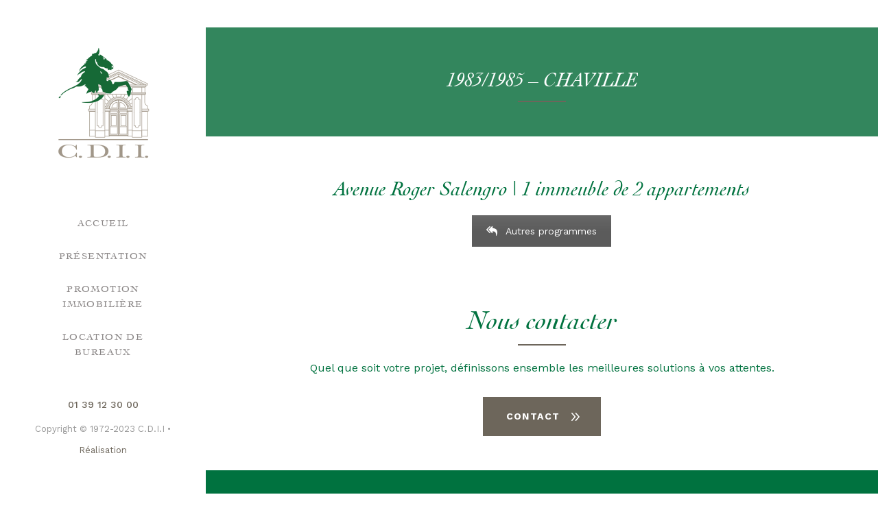

--- FILE ---
content_type: text/html; charset=UTF-8
request_url: https://cdii78.fr/projets-immobiliers/1983-1985-chaville/
body_size: 15606
content:
<!DOCTYPE html>
<html lang="fr-FR">
<head>
			
		<meta charset="UTF-8"/>
		<link rel="profile" href="http://gmpg.org/xfn/11"/>
			
				<meta name="viewport" content="width=device-width,initial-scale=1,user-scalable=yes">
		<meta name='robots' content='index, follow, max-image-preview:large, max-snippet:-1, max-video-preview:-1' />

	<!-- This site is optimized with the Yoast SEO plugin v26.8 - https://yoast.com/product/yoast-seo-wordpress/ -->
	<title>1983/1985 – CHAVILLE &#8226; C.D.I.I</title>
	<link rel="canonical" href="https://cdii78.fr/projets-immobiliers/1983-1985-chaville/" />
	<meta property="og:locale" content="fr_FR" />
	<meta property="og:type" content="article" />
	<meta property="og:title" content="1983/1985 – CHAVILLE &#8226; C.D.I.I" />
	<meta property="og:description" content="Avenue Roger Salengro" />
	<meta property="og:url" content="https://cdii78.fr/projets-immobiliers/1983-1985-chaville/" />
	<meta property="og:site_name" content="C.D.I.I" />
	<meta property="og:image" content="https://cdii78.fr/wp-content/uploads/2019/01/CDII_Image-Base.jpg" />
	<meta property="og:image:width" content="948" />
	<meta property="og:image:height" content="549" />
	<meta property="og:image:type" content="image/jpeg" />
	<meta name="twitter:card" content="summary_large_image" />
	<meta name="twitter:label1" content="Durée de lecture estimée" />
	<meta name="twitter:data1" content="7 minutes" />
	<script type="application/ld+json" class="yoast-schema-graph">{"@context":"https://schema.org","@graph":[{"@type":"WebPage","@id":"https://cdii78.fr/projets-immobiliers/1983-1985-chaville/","url":"https://cdii78.fr/projets-immobiliers/1983-1985-chaville/","name":"1983/1985 – CHAVILLE &#8226; C.D.I.I","isPartOf":{"@id":"https://cdii78.fr/#website"},"primaryImageOfPage":{"@id":"https://cdii78.fr/projets-immobiliers/1983-1985-chaville/#primaryimage"},"image":{"@id":"https://cdii78.fr/projets-immobiliers/1983-1985-chaville/#primaryimage"},"thumbnailUrl":"https://cdii78.fr/wp-content/uploads/2019/01/CDII_Image-Base.jpg","datePublished":"2019-02-08T19:11:16+00:00","breadcrumb":{"@id":"https://cdii78.fr/projets-immobiliers/1983-1985-chaville/#breadcrumb"},"inLanguage":"fr-FR","potentialAction":[{"@type":"ReadAction","target":["https://cdii78.fr/projets-immobiliers/1983-1985-chaville/"]}]},{"@type":"ImageObject","inLanguage":"fr-FR","@id":"https://cdii78.fr/projets-immobiliers/1983-1985-chaville/#primaryimage","url":"https://cdii78.fr/wp-content/uploads/2019/01/CDII_Image-Base.jpg","contentUrl":"https://cdii78.fr/wp-content/uploads/2019/01/CDII_Image-Base.jpg","width":948,"height":549},{"@type":"BreadcrumbList","@id":"https://cdii78.fr/projets-immobiliers/1983-1985-chaville/#breadcrumb","itemListElement":[{"@type":"ListItem","position":1,"name":"Accueil","item":"https://cdii78.fr/"},{"@type":"ListItem","position":2,"name":"Mikado Property","item":"https://cdii78.fr/projets-immobiliers/"},{"@type":"ListItem","position":3,"name":"1983/1985 – CHAVILLE"}]},{"@type":"WebSite","@id":"https://cdii78.fr/#website","url":"https://cdii78.fr/","name":"CDII 78","description":"L&#039;immobilier de qualité","publisher":{"@id":"https://cdii78.fr/#organization"},"potentialAction":[{"@type":"SearchAction","target":{"@type":"EntryPoint","urlTemplate":"https://cdii78.fr/?s={search_term_string}"},"query-input":{"@type":"PropertyValueSpecification","valueRequired":true,"valueName":"search_term_string"}}],"inLanguage":"fr-FR"},{"@type":"Organization","@id":"https://cdii78.fr/#organization","name":"CDII, Maisons-Laffitte","url":"https://cdii78.fr/","logo":{"@type":"ImageObject","inLanguage":"fr-FR","@id":"https://cdii78.fr/#/schema/logo/image/","url":"https://cdii78.fr/wp-content/uploads/2018/11/logo.png","contentUrl":"https://cdii78.fr/wp-content/uploads/2018/11/logo.png","width":300,"height":370,"caption":"CDII, Maisons-Laffitte"},"image":{"@id":"https://cdii78.fr/#/schema/logo/image/"}}]}</script>
	<!-- / Yoast SEO plugin. -->


<link rel='dns-prefetch' href='//maps.googleapis.com' />
<link rel='dns-prefetch' href='//fonts.googleapis.com' />
<link rel="alternate" type="application/rss+xml" title="C.D.I.I &raquo; Flux" href="https://cdii78.fr/feed/" />
<link rel="alternate" type="application/rss+xml" title="C.D.I.I &raquo; Flux des commentaires" href="https://cdii78.fr/comments/feed/" />
<link rel="alternate" title="oEmbed (JSON)" type="application/json+oembed" href="https://cdii78.fr/wp-json/oembed/1.0/embed?url=https%3A%2F%2Fcdii78.fr%2Fprojets-immobiliers%2F1983-1985-chaville%2F" />
<link rel="alternate" title="oEmbed (XML)" type="text/xml+oembed" href="https://cdii78.fr/wp-json/oembed/1.0/embed?url=https%3A%2F%2Fcdii78.fr%2Fprojets-immobiliers%2F1983-1985-chaville%2F&#038;format=xml" />
<style id='wp-img-auto-sizes-contain-inline-css' type='text/css'>
img:is([sizes=auto i],[sizes^="auto," i]){contain-intrinsic-size:3000px 1500px}
/*# sourceURL=wp-img-auto-sizes-contain-inline-css */
</style>
<style id='wp-emoji-styles-inline-css' type='text/css'>

	img.wp-smiley, img.emoji {
		display: inline !important;
		border: none !important;
		box-shadow: none !important;
		height: 1em !important;
		width: 1em !important;
		margin: 0 0.07em !important;
		vertical-align: -0.1em !important;
		background: none !important;
		padding: 0 !important;
	}
/*# sourceURL=wp-emoji-styles-inline-css */
</style>
<style id='wp-block-library-inline-css' type='text/css'>
:root{--wp-block-synced-color:#7a00df;--wp-block-synced-color--rgb:122,0,223;--wp-bound-block-color:var(--wp-block-synced-color);--wp-editor-canvas-background:#ddd;--wp-admin-theme-color:#007cba;--wp-admin-theme-color--rgb:0,124,186;--wp-admin-theme-color-darker-10:#006ba1;--wp-admin-theme-color-darker-10--rgb:0,107,160.5;--wp-admin-theme-color-darker-20:#005a87;--wp-admin-theme-color-darker-20--rgb:0,90,135;--wp-admin-border-width-focus:2px}@media (min-resolution:192dpi){:root{--wp-admin-border-width-focus:1.5px}}.wp-element-button{cursor:pointer}:root .has-very-light-gray-background-color{background-color:#eee}:root .has-very-dark-gray-background-color{background-color:#313131}:root .has-very-light-gray-color{color:#eee}:root .has-very-dark-gray-color{color:#313131}:root .has-vivid-green-cyan-to-vivid-cyan-blue-gradient-background{background:linear-gradient(135deg,#00d084,#0693e3)}:root .has-purple-crush-gradient-background{background:linear-gradient(135deg,#34e2e4,#4721fb 50%,#ab1dfe)}:root .has-hazy-dawn-gradient-background{background:linear-gradient(135deg,#faaca8,#dad0ec)}:root .has-subdued-olive-gradient-background{background:linear-gradient(135deg,#fafae1,#67a671)}:root .has-atomic-cream-gradient-background{background:linear-gradient(135deg,#fdd79a,#004a59)}:root .has-nightshade-gradient-background{background:linear-gradient(135deg,#330968,#31cdcf)}:root .has-midnight-gradient-background{background:linear-gradient(135deg,#020381,#2874fc)}:root{--wp--preset--font-size--normal:16px;--wp--preset--font-size--huge:42px}.has-regular-font-size{font-size:1em}.has-larger-font-size{font-size:2.625em}.has-normal-font-size{font-size:var(--wp--preset--font-size--normal)}.has-huge-font-size{font-size:var(--wp--preset--font-size--huge)}.has-text-align-center{text-align:center}.has-text-align-left{text-align:left}.has-text-align-right{text-align:right}.has-fit-text{white-space:nowrap!important}#end-resizable-editor-section{display:none}.aligncenter{clear:both}.items-justified-left{justify-content:flex-start}.items-justified-center{justify-content:center}.items-justified-right{justify-content:flex-end}.items-justified-space-between{justify-content:space-between}.screen-reader-text{border:0;clip-path:inset(50%);height:1px;margin:-1px;overflow:hidden;padding:0;position:absolute;width:1px;word-wrap:normal!important}.screen-reader-text:focus{background-color:#ddd;clip-path:none;color:#444;display:block;font-size:1em;height:auto;left:5px;line-height:normal;padding:15px 23px 14px;text-decoration:none;top:5px;width:auto;z-index:100000}html :where(.has-border-color){border-style:solid}html :where([style*=border-top-color]){border-top-style:solid}html :where([style*=border-right-color]){border-right-style:solid}html :where([style*=border-bottom-color]){border-bottom-style:solid}html :where([style*=border-left-color]){border-left-style:solid}html :where([style*=border-width]){border-style:solid}html :where([style*=border-top-width]){border-top-style:solid}html :where([style*=border-right-width]){border-right-style:solid}html :where([style*=border-bottom-width]){border-bottom-style:solid}html :where([style*=border-left-width]){border-left-style:solid}html :where(img[class*=wp-image-]){height:auto;max-width:100%}:where(figure){margin:0 0 1em}html :where(.is-position-sticky){--wp-admin--admin-bar--position-offset:var(--wp-admin--admin-bar--height,0px)}@media screen and (max-width:600px){html :where(.is-position-sticky){--wp-admin--admin-bar--position-offset:0px}}

/*# sourceURL=wp-block-library-inline-css */
</style><style id='global-styles-inline-css' type='text/css'>
:root{--wp--preset--aspect-ratio--square: 1;--wp--preset--aspect-ratio--4-3: 4/3;--wp--preset--aspect-ratio--3-4: 3/4;--wp--preset--aspect-ratio--3-2: 3/2;--wp--preset--aspect-ratio--2-3: 2/3;--wp--preset--aspect-ratio--16-9: 16/9;--wp--preset--aspect-ratio--9-16: 9/16;--wp--preset--color--black: #000000;--wp--preset--color--cyan-bluish-gray: #abb8c3;--wp--preset--color--white: #ffffff;--wp--preset--color--pale-pink: #f78da7;--wp--preset--color--vivid-red: #cf2e2e;--wp--preset--color--luminous-vivid-orange: #ff6900;--wp--preset--color--luminous-vivid-amber: #fcb900;--wp--preset--color--light-green-cyan: #7bdcb5;--wp--preset--color--vivid-green-cyan: #00d084;--wp--preset--color--pale-cyan-blue: #8ed1fc;--wp--preset--color--vivid-cyan-blue: #0693e3;--wp--preset--color--vivid-purple: #9b51e0;--wp--preset--gradient--vivid-cyan-blue-to-vivid-purple: linear-gradient(135deg,rgb(6,147,227) 0%,rgb(155,81,224) 100%);--wp--preset--gradient--light-green-cyan-to-vivid-green-cyan: linear-gradient(135deg,rgb(122,220,180) 0%,rgb(0,208,130) 100%);--wp--preset--gradient--luminous-vivid-amber-to-luminous-vivid-orange: linear-gradient(135deg,rgb(252,185,0) 0%,rgb(255,105,0) 100%);--wp--preset--gradient--luminous-vivid-orange-to-vivid-red: linear-gradient(135deg,rgb(255,105,0) 0%,rgb(207,46,46) 100%);--wp--preset--gradient--very-light-gray-to-cyan-bluish-gray: linear-gradient(135deg,rgb(238,238,238) 0%,rgb(169,184,195) 100%);--wp--preset--gradient--cool-to-warm-spectrum: linear-gradient(135deg,rgb(74,234,220) 0%,rgb(151,120,209) 20%,rgb(207,42,186) 40%,rgb(238,44,130) 60%,rgb(251,105,98) 80%,rgb(254,248,76) 100%);--wp--preset--gradient--blush-light-purple: linear-gradient(135deg,rgb(255,206,236) 0%,rgb(152,150,240) 100%);--wp--preset--gradient--blush-bordeaux: linear-gradient(135deg,rgb(254,205,165) 0%,rgb(254,45,45) 50%,rgb(107,0,62) 100%);--wp--preset--gradient--luminous-dusk: linear-gradient(135deg,rgb(255,203,112) 0%,rgb(199,81,192) 50%,rgb(65,88,208) 100%);--wp--preset--gradient--pale-ocean: linear-gradient(135deg,rgb(255,245,203) 0%,rgb(182,227,212) 50%,rgb(51,167,181) 100%);--wp--preset--gradient--electric-grass: linear-gradient(135deg,rgb(202,248,128) 0%,rgb(113,206,126) 100%);--wp--preset--gradient--midnight: linear-gradient(135deg,rgb(2,3,129) 0%,rgb(40,116,252) 100%);--wp--preset--font-size--small: 13px;--wp--preset--font-size--medium: 20px;--wp--preset--font-size--large: 36px;--wp--preset--font-size--x-large: 42px;--wp--preset--spacing--20: 0.44rem;--wp--preset--spacing--30: 0.67rem;--wp--preset--spacing--40: 1rem;--wp--preset--spacing--50: 1.5rem;--wp--preset--spacing--60: 2.25rem;--wp--preset--spacing--70: 3.38rem;--wp--preset--spacing--80: 5.06rem;--wp--preset--shadow--natural: 6px 6px 9px rgba(0, 0, 0, 0.2);--wp--preset--shadow--deep: 12px 12px 50px rgba(0, 0, 0, 0.4);--wp--preset--shadow--sharp: 6px 6px 0px rgba(0, 0, 0, 0.2);--wp--preset--shadow--outlined: 6px 6px 0px -3px rgb(255, 255, 255), 6px 6px rgb(0, 0, 0);--wp--preset--shadow--crisp: 6px 6px 0px rgb(0, 0, 0);}:where(.is-layout-flex){gap: 0.5em;}:where(.is-layout-grid){gap: 0.5em;}body .is-layout-flex{display: flex;}.is-layout-flex{flex-wrap: wrap;align-items: center;}.is-layout-flex > :is(*, div){margin: 0;}body .is-layout-grid{display: grid;}.is-layout-grid > :is(*, div){margin: 0;}:where(.wp-block-columns.is-layout-flex){gap: 2em;}:where(.wp-block-columns.is-layout-grid){gap: 2em;}:where(.wp-block-post-template.is-layout-flex){gap: 1.25em;}:where(.wp-block-post-template.is-layout-grid){gap: 1.25em;}.has-black-color{color: var(--wp--preset--color--black) !important;}.has-cyan-bluish-gray-color{color: var(--wp--preset--color--cyan-bluish-gray) !important;}.has-white-color{color: var(--wp--preset--color--white) !important;}.has-pale-pink-color{color: var(--wp--preset--color--pale-pink) !important;}.has-vivid-red-color{color: var(--wp--preset--color--vivid-red) !important;}.has-luminous-vivid-orange-color{color: var(--wp--preset--color--luminous-vivid-orange) !important;}.has-luminous-vivid-amber-color{color: var(--wp--preset--color--luminous-vivid-amber) !important;}.has-light-green-cyan-color{color: var(--wp--preset--color--light-green-cyan) !important;}.has-vivid-green-cyan-color{color: var(--wp--preset--color--vivid-green-cyan) !important;}.has-pale-cyan-blue-color{color: var(--wp--preset--color--pale-cyan-blue) !important;}.has-vivid-cyan-blue-color{color: var(--wp--preset--color--vivid-cyan-blue) !important;}.has-vivid-purple-color{color: var(--wp--preset--color--vivid-purple) !important;}.has-black-background-color{background-color: var(--wp--preset--color--black) !important;}.has-cyan-bluish-gray-background-color{background-color: var(--wp--preset--color--cyan-bluish-gray) !important;}.has-white-background-color{background-color: var(--wp--preset--color--white) !important;}.has-pale-pink-background-color{background-color: var(--wp--preset--color--pale-pink) !important;}.has-vivid-red-background-color{background-color: var(--wp--preset--color--vivid-red) !important;}.has-luminous-vivid-orange-background-color{background-color: var(--wp--preset--color--luminous-vivid-orange) !important;}.has-luminous-vivid-amber-background-color{background-color: var(--wp--preset--color--luminous-vivid-amber) !important;}.has-light-green-cyan-background-color{background-color: var(--wp--preset--color--light-green-cyan) !important;}.has-vivid-green-cyan-background-color{background-color: var(--wp--preset--color--vivid-green-cyan) !important;}.has-pale-cyan-blue-background-color{background-color: var(--wp--preset--color--pale-cyan-blue) !important;}.has-vivid-cyan-blue-background-color{background-color: var(--wp--preset--color--vivid-cyan-blue) !important;}.has-vivid-purple-background-color{background-color: var(--wp--preset--color--vivid-purple) !important;}.has-black-border-color{border-color: var(--wp--preset--color--black) !important;}.has-cyan-bluish-gray-border-color{border-color: var(--wp--preset--color--cyan-bluish-gray) !important;}.has-white-border-color{border-color: var(--wp--preset--color--white) !important;}.has-pale-pink-border-color{border-color: var(--wp--preset--color--pale-pink) !important;}.has-vivid-red-border-color{border-color: var(--wp--preset--color--vivid-red) !important;}.has-luminous-vivid-orange-border-color{border-color: var(--wp--preset--color--luminous-vivid-orange) !important;}.has-luminous-vivid-amber-border-color{border-color: var(--wp--preset--color--luminous-vivid-amber) !important;}.has-light-green-cyan-border-color{border-color: var(--wp--preset--color--light-green-cyan) !important;}.has-vivid-green-cyan-border-color{border-color: var(--wp--preset--color--vivid-green-cyan) !important;}.has-pale-cyan-blue-border-color{border-color: var(--wp--preset--color--pale-cyan-blue) !important;}.has-vivid-cyan-blue-border-color{border-color: var(--wp--preset--color--vivid-cyan-blue) !important;}.has-vivid-purple-border-color{border-color: var(--wp--preset--color--vivid-purple) !important;}.has-vivid-cyan-blue-to-vivid-purple-gradient-background{background: var(--wp--preset--gradient--vivid-cyan-blue-to-vivid-purple) !important;}.has-light-green-cyan-to-vivid-green-cyan-gradient-background{background: var(--wp--preset--gradient--light-green-cyan-to-vivid-green-cyan) !important;}.has-luminous-vivid-amber-to-luminous-vivid-orange-gradient-background{background: var(--wp--preset--gradient--luminous-vivid-amber-to-luminous-vivid-orange) !important;}.has-luminous-vivid-orange-to-vivid-red-gradient-background{background: var(--wp--preset--gradient--luminous-vivid-orange-to-vivid-red) !important;}.has-very-light-gray-to-cyan-bluish-gray-gradient-background{background: var(--wp--preset--gradient--very-light-gray-to-cyan-bluish-gray) !important;}.has-cool-to-warm-spectrum-gradient-background{background: var(--wp--preset--gradient--cool-to-warm-spectrum) !important;}.has-blush-light-purple-gradient-background{background: var(--wp--preset--gradient--blush-light-purple) !important;}.has-blush-bordeaux-gradient-background{background: var(--wp--preset--gradient--blush-bordeaux) !important;}.has-luminous-dusk-gradient-background{background: var(--wp--preset--gradient--luminous-dusk) !important;}.has-pale-ocean-gradient-background{background: var(--wp--preset--gradient--pale-ocean) !important;}.has-electric-grass-gradient-background{background: var(--wp--preset--gradient--electric-grass) !important;}.has-midnight-gradient-background{background: var(--wp--preset--gradient--midnight) !important;}.has-small-font-size{font-size: var(--wp--preset--font-size--small) !important;}.has-medium-font-size{font-size: var(--wp--preset--font-size--medium) !important;}.has-large-font-size{font-size: var(--wp--preset--font-size--large) !important;}.has-x-large-font-size{font-size: var(--wp--preset--font-size--x-large) !important;}
/*# sourceURL=global-styles-inline-css */
</style>

<style id='classic-theme-styles-inline-css' type='text/css'>
/*! This file is auto-generated */
.wp-block-button__link{color:#fff;background-color:#32373c;border-radius:9999px;box-shadow:none;text-decoration:none;padding:calc(.667em + 2px) calc(1.333em + 2px);font-size:1.125em}.wp-block-file__button{background:#32373c;color:#fff;text-decoration:none}
/*# sourceURL=/wp-includes/css/classic-themes.min.css */
</style>
<link rel='stylesheet' id='rs-plugin-settings-css' href='https://cdii78.fr/wp-content/plugins/revslider/public/assets/css/settings.css?ver=5.4.8' type='text/css' media='all' />
<style id='rs-plugin-settings-inline-css' type='text/css'>
#rs-demo-id {}
/*# sourceURL=rs-plugin-settings-inline-css */
</style>
<link rel='stylesheet' id='kastell_mkdf_default_style-css' href='https://cdii78.fr/wp-content/themes/kastell/style.css?ver=1eaa5b' type='text/css' media='all' />
<link rel='stylesheet' id='kastell_mkdf_child_style-css' href='https://cdii78.fr/wp-content/themes/kastell-child/style.css?ver=1eaa5b' type='text/css' media='all' />
<link rel='stylesheet' id='kastell_mkdf_modules-css' href='https://cdii78.fr/wp-content/themes/kastell/assets/css/modules.min.css?ver=1eaa5b' type='text/css' media='all' />
<style id='kastell_mkdf_modules-inline-css' type='text/css'>
/* generated in /home/cdiifrkwql/www/wp-content/themes/kastell/framework/modules/search/types/fullscreen/fullscreen.php kastell_mkdf_search_styles function */
.mkdf-fullscreen-search-holder { background-color: #000;}

/* generated in /home/cdiifrkwql/www/wp-content/themes/kastell/framework/admin/options/general/map.php kastell_mkdf_page_general_style function */
.postid-4167.mkdf-boxed .mkdf-wrapper { background-attachment: fixed;}

/* generated in /home/cdiifrkwql/www/wp-content/themes/kastell/framework/modules/widgets/property-filter-widget/functions.php kastell_mkdf_property_styles function */
.mkdf-property-filter-holder { background-color: #222;}


/*# sourceURL=kastell_mkdf_modules-inline-css */
</style>
<link rel='stylesheet' id='mkdf_font_awesome-css' href='https://cdii78.fr/wp-content/themes/kastell/assets/css/font-awesome/css/font-awesome.min.css?ver=1eaa5b' type='text/css' media='all' />
<link rel='stylesheet' id='mkdf_font_elegant-css' href='https://cdii78.fr/wp-content/themes/kastell/assets/css/elegant-icons/style.min.css?ver=1eaa5b' type='text/css' media='all' />
<link rel='stylesheet' id='mkdf_ion_icons-css' href='https://cdii78.fr/wp-content/themes/kastell/assets/css/ion-icons/css/ionicons.min.css?ver=1eaa5b' type='text/css' media='all' />
<link rel='stylesheet' id='mkdf_linea_icons-css' href='https://cdii78.fr/wp-content/themes/kastell/assets/css/linea-icons/style.css?ver=1eaa5b' type='text/css' media='all' />
<link rel='stylesheet' id='mkdf_linear_icons-css' href='https://cdii78.fr/wp-content/themes/kastell/assets/css/linear-icons/style.css?ver=1eaa5b' type='text/css' media='all' />
<link rel='stylesheet' id='mkdf_simple_line_icons-css' href='https://cdii78.fr/wp-content/themes/kastell/assets/css/simple-line-icons/simple-line-icons.css?ver=1eaa5b' type='text/css' media='all' />
<link rel='stylesheet' id='mkdf_dripicons-css' href='https://cdii78.fr/wp-content/themes/kastell/assets/css/dripicons/dripicons.css?ver=1eaa5b' type='text/css' media='all' />
<link rel='stylesheet' id='mediaelement-css' href='https://cdii78.fr/wp-includes/js/mediaelement/mediaelementplayer-legacy.min.css?ver=4.2.17' type='text/css' media='all' />
<link rel='stylesheet' id='wp-mediaelement-css' href='https://cdii78.fr/wp-includes/js/mediaelement/wp-mediaelement.min.css?ver=1eaa5b' type='text/css' media='all' />
<link rel='stylesheet' id='kastell_mkdf_style_dynamic-css' href='https://cdii78.fr/wp-content/themes/kastell/assets/css/style_dynamic.css?ver=1679859884' type='text/css' media='all' />
<link rel='stylesheet' id='kastell_mkdf_modules_responsive-css' href='https://cdii78.fr/wp-content/themes/kastell/assets/css/modules-responsive.min.css?ver=1eaa5b' type='text/css' media='all' />
<link rel='stylesheet' id='kastell_mkdf_style_dynamic_responsive-css' href='https://cdii78.fr/wp-content/themes/kastell/assets/css/style_dynamic_responsive.css?ver=1679859884' type='text/css' media='all' />
<link rel='stylesheet' id='kastell_mkdf_google_fonts-css' href='https://fonts.googleapis.com/css?family=Open+Sans%3A300i%7COld+Standard+TT%3A300i%7CWork+Sans%3A300i&#038;subset=latin-ext&#038;ver=1.0.0' type='text/css' media='all' />
<link rel='stylesheet' id='js_composer_front-css' href='https://cdii78.fr/wp-content/plugins/js_composer/assets/css/js_composer.min.css?ver=5.5.2' type='text/css' media='all' />
<script type="text/javascript" src="https://cdii78.fr/wp-includes/js/jquery/jquery.min.js?ver=3.7.1" id="jquery-core-js"></script>
<script type="text/javascript" src="https://cdii78.fr/wp-includes/js/jquery/jquery-migrate.min.js?ver=3.4.1" id="jquery-migrate-js"></script>
<script type="text/javascript" src="https://cdii78.fr/wp-content/plugins/revslider/public/assets/js/jquery.themepunch.tools.min.js?ver=5.4.8" id="tp-tools-js"></script>
<script type="text/javascript" src="https://cdii78.fr/wp-content/plugins/revslider/public/assets/js/jquery.themepunch.revolution.min.js?ver=5.4.8" id="revmin-js"></script>
<link rel="https://api.w.org/" href="https://cdii78.fr/wp-json/" /><link rel="EditURI" type="application/rsd+xml" title="RSD" href="https://cdii78.fr/xmlrpc.php?rsd" />

<link rel='shortlink' href='https://cdii78.fr/?p=4167' />
<meta name="generator" content="Powered by WPBakery Page Builder - drag and drop page builder for WordPress."/>
<!--[if lte IE 9]><link rel="stylesheet" type="text/css" href="https://cdii78.fr/wp-content/plugins/js_composer/assets/css/vc_lte_ie9.min.css" media="screen"><![endif]--><meta name="generator" content="Powered by Slider Revolution 5.4.8 - responsive, Mobile-Friendly Slider Plugin for WordPress with comfortable drag and drop interface." />
<link rel="icon" href="https://cdii78.fr/wp-content/uploads/2023/03/cropped-icone-32x32.png" sizes="32x32" />
<link rel="icon" href="https://cdii78.fr/wp-content/uploads/2023/03/cropped-icone-192x192.png" sizes="192x192" />
<link rel="apple-touch-icon" href="https://cdii78.fr/wp-content/uploads/2023/03/cropped-icone-180x180.png" />
<meta name="msapplication-TileImage" content="https://cdii78.fr/wp-content/uploads/2023/03/cropped-icone-270x270.png" />
<script type="text/javascript">function setREVStartSize(e){									
						try{ e.c=jQuery(e.c);var i=jQuery(window).width(),t=9999,r=0,n=0,l=0,f=0,s=0,h=0;
							if(e.responsiveLevels&&(jQuery.each(e.responsiveLevels,function(e,f){f>i&&(t=r=f,l=e),i>f&&f>r&&(r=f,n=e)}),t>r&&(l=n)),f=e.gridheight[l]||e.gridheight[0]||e.gridheight,s=e.gridwidth[l]||e.gridwidth[0]||e.gridwidth,h=i/s,h=h>1?1:h,f=Math.round(h*f),"fullscreen"==e.sliderLayout){var u=(e.c.width(),jQuery(window).height());if(void 0!=e.fullScreenOffsetContainer){var c=e.fullScreenOffsetContainer.split(",");if (c) jQuery.each(c,function(e,i){u=jQuery(i).length>0?u-jQuery(i).outerHeight(!0):u}),e.fullScreenOffset.split("%").length>1&&void 0!=e.fullScreenOffset&&e.fullScreenOffset.length>0?u-=jQuery(window).height()*parseInt(e.fullScreenOffset,0)/100:void 0!=e.fullScreenOffset&&e.fullScreenOffset.length>0&&(u-=parseInt(e.fullScreenOffset,0))}f=u}else void 0!=e.minHeight&&f<e.minHeight&&(f=e.minHeight);e.c.closest(".rev_slider_wrapper").css({height:f})					
						}catch(d){console.log("Failure at Presize of Slider:"+d)}						
					};</script>
		<style type="text/css" id="wp-custom-css">
			body {color : #00723f;}

.mkdf-property-list-holder.mkdf-pl-standard-shader article .mkdf-pli-image {
    width: 100%;
    height: 220px;
}
.mkdf-property-list-holder article .mkdf-pli-text .mkdf-pli-title {
    font-size: 20px;
    line-height: 24px;
}
.mkdf-property-list-holder article .mkdf-pli-text .mkdf-pli-title {
    margin: 0;
}
.mkdf-property-list-holder article .mkdf-pli-image img {
    position: absolute;
    left: -999px;
    right: -999px;
    bottom: -999px;
    top: -999px;
    margin: auto;
}

.single-property-item h1 {
    font-size: 30px;
line-height : 40px}

.mkdf-owl-slider .owl-nav>div .mkdf-next-icon, .mkdf-owl-slider .owl-nav>div .mkdf-prev-icon {
    width: 50px!important;
	height: 50px!important;
background-size: 20px!important;
    background-repeat: no-repeat!important;}
.mkdf-owl-slider .owl-nav>div .mkdf-prev-icon{background-position: 11px center!important;}
.mkdf-owl-slider .owl-nav>div .mkdf-next-icon {background-position: 15px center!important;}
.owl-prev, .owl-next {
	background-color : #00723f;
	border-radius:50%;
	width:50px;
	height:50px;
}

body.mkdf-header-vertical .mkdf-vertical-area-widget-holder .widget a {color: #6d665b;}
body.mkdf-header-vertical .mkdf-vertical-menu>ul>li>a span.item_text:before {background-color: #398c4f;}

body .mkdf-property-info-text-holder div.mkdf-pit-title {
	font-size: 50px;
	font-family: 'cochinitalic'!important;
    text-transform: none!important;
    font-weight: normal!important;
}

.single-property-item .mkdf-property-single-holder .mkdf-parallax-row-holder {background-size : cover;}

.mkdf-pit-title.entry-title {
	background-color: #00723fcc;
   padding: 20px 0px;
}

.mkdf-pit-category-holder {display : none!important;}

body, p, li {font-family: Work Sans;
    font-style: normal;
    font-weight: 400;
	    line-height: 21px;}

body .mkdf-icon-tabs .mkdf-icon-tab-container {padding-top:50px}

body .mkdf-st-subtitle {margin-bottom:0!important;}

body .vc_row.vc_row-has-anchor-button .mkdf-anchor {
	padding: 12px 10px;}

body #mkdf-back-to-top>span {background-color : transparent;
color : #6d665b;}

body footer .light-skin .widget.widget_nav_menu ul.menu>li a, body footer .light-skin p, body footer .light-skin a {color:#fff!important;}
body footer .light-skin .widget.widget_nav_menu ul.menu>li a:hover, body footer .light-skin a:hover {color:#6d665b!important;}
body footer .light-skin .widget a {color:#6d665b;}

@media screen and (max-width:700px) {
	body .mkdf-property-info-text-holder div.mkdf-pit-title {
		font-size: 30px!important;}
}

body.mkdf-light-header.mkdf-header-vertical .mkdf-vertical-menu ul li a {
	color: #00723f!important;}
body.mkdf-header-vertical .mkdf-vertical-menu ul li.current-menu-item>a, body.mkdf-header-vertical .mkdf-vertical-menu > ul > li > a:hover {color:#fff!important}

footer #text-3 p, footer #text-10 p{color:#fff}
body footer .light-skin .widget ul li {padding : 2px 0}

@media screen and (min-width:700px) {
	footer .mkdf-column-content {
		padding : 0 50px;
	}
	body .property-texte {
		padding-left : 5%!important;
		padding-right : 5%!important;
	}
	body .property-texte h1 {font-size: 40px;}
}
body .property-texte p {color:#6d665b;}

@media screen and (max-width:700px) {
	body footer p, body footer h4, body footer ul {
		text-align : center!important}
	body footer img {margin-bottom : 30px;}
	body footer .light-skin .widget {
		margin: 0 0 15px;}
	body .mkdf-title-holder, body .mkdf-title-wrapper {
		height : 200px!important;
	}
	
body.single-property-item .property-title .mkdf-eh-item-content {
    padding: 40% 0 !important;
}
	body.single-property-item .plaquette .mkdf-horizontal-alignment-center {background-color :#00723f!important;}
	body.single-property-item .plaquette	.mkdf-iwt-title-text {
		color:#fff!important;
	}
	body .mkdf-icon-tabs.mkdf-icons-tabs-horizontal .mkdf-icon-tab-container {
		padding-top: 20px;}
	.mkdf-icon-tabs.mkdf-icons-tabs-horizontal .mkdf-icon-tabs-nav li {text-align : center!important;}
}


.ui-tabs-active a, .ui-tabs-active span, .ui-state-hover a, .ui-state-hover span {color : #fff!important}
.mkdf-icon-tabs .mkdf-icon-tabs-nav li a::after {background-color : #00723f}

body.mkdf-header-vertical .mkdf-vertical-menu>ul>li>a {
	padding: 13px 0;
font-family: 'cochinregular'!important;
    text-transform: none!important;
    font-weight: normal!important;}

.mkdf-svg-separator svg {display : none;}
.mkdf-svg-separator:after {
	width : 70px;
	height:2px;
	background-color:#6d665b;
	content:"";
	display:block;
	margin:auto;
	
}

.bloc-contact p {color:#fff!important;}

.single-property-item .mkdf-anchor {display:none!important;}

@media screen and (min-width: 700px) {
footer .mkdf-column-content {
    padding: 0 20px;
	}}		</style>
		<style type="text/css" data-type="vc_custom-css">.single-property-item .mkdf-property-single-holder .mkdf-parallax-row-holder {
    background-position: center bottom!important;
}</style><style type="text/css" data-type="vc_shortcodes-custom-css">.vc_custom_1548756877232{background-color: rgba(0,104,53,0.8) !important;background-position: center !important;background-repeat: no-repeat !important;background-size: cover !important;*background-color: rgb(0,104,53) !important;}.vc_custom_1548669246783{margin-top: -60px !important;}.vc_custom_1549647212908{padding-top: 70px !important;padding-bottom: 40px !important;}.vc_custom_1549647227743{margin-bottom: 50px !important;padding-top: 20px !important;padding-bottom: 20px !important;}.vc_custom_1549653070337{padding-top: 20px !important;padding-bottom: 30px !important;}.vc_custom_1541419975294{padding-top: 10px !important;padding-bottom: 50px !important;}.vc_custom_1548676933556{padding-top: 2px !important;padding-bottom: 10px !important;background-color: rgba(255,255,255,0.85) !important;*background-color: rgb(255,255,255) !important;}</style><noscript><style type="text/css"> .wpb_animate_when_almost_visible { opacity: 1; }</style></noscript>	<link href="https://fonts.googleapis.com/css?family=Work+Sans:300,400,500,600,700" rel="stylesheet">

<link rel='stylesheet' id='so-css-kastell-css' href='https://cdii78.fr/wp-content/uploads/so-css/so-css-kastell.css?ver=1679865124' type='text/css' media='all' />
<link rel='stylesheet' id='font-awesome-css' href='https://cdii78.fr/wp-content/plugins/js_composer/assets/lib/bower/font-awesome/css/font-awesome.min.css?ver=5.5.2' type='text/css' media='all' />
</head>
<body class="wp-singular property-item-template-default single single-property-item postid-4167 wp-theme-kastell wp-child-theme-kastell-child mkd-core-1.0.1 kastell child-child-ver-1.0.0 kastell-ver-1.1 mkdf-grid-1300 mkdf-follow-property-info mkdf-fixed-on-scroll mkdf-dropdown-animate-height mkdf-header-vertical mkdf-menu-area-in-grid-shadow-disable mkdf-menu-area-border-disable mkdf-menu-area-in-grid-border-disable mkdf-logo-area-border-disable mkdf-logo-area-in-grid-border-disable mkdf-header-vertical-shadow-disable mkdf-header-vertical-border-disable mkdf-default-mobile-header mkdf-sticky-up-mobile-header wpb-js-composer js-comp-ver-5.5.2 vc_responsive mkdf-fullscreen-search mkdf-search-fade" itemscope itemtype="http://schema.org/WebPage">
	
    <div class="mkdf-wrapper">
        <div class="mkdf-wrapper-inner">
            <div class="mkdf-property-filter-holder">
    <div class="mkdf-property-filter-title-holder">
        <div class="mkdf-property-filter-title">Find Property:</div>
    </div>
    <a class="mkdf-property-filter-close" href="javascript:void(0)">
        <i class="mkdf-icon-ion-icon ion-ios-close-empty " ></i>    </a>
    <div class="mkdf-property-filter-holder-inner">
        
<div class="mkdf-ips mkdf-ips-light">
    <div class="mkdf-ips-holder">
                    <div class="mkdf-ips-content-holder">
                <div class="mkdf-ips-content-table">
                    <div class="mkdf-ips-content-table-cell">
                                                <div class="mkdf-ips-item-content item-1">
                                <a class="mkdf-ips-item-link" itemprop="url" target="_self" href="https://cdii78.fr/projets-immobiliers/2018-2021-maisons-laffitte/" style="text-align: left">
                                    2018/2021 &#8211; MAISONS-LAFFITTE                                </a>
                            </div>
                                                    <div class="mkdf-ips-item-content item-2">
                                <a class="mkdf-ips-item-link" itemprop="url" target="_self" href="https://cdii78.fr/projets-immobiliers/2016-2019-alpe-dhuez/" style="text-align: left">
                                    2016/2019 &#8211; ALPE D&rsquo;HUEZ                                </a>
                            </div>
                                                    <div class="mkdf-ips-item-content item-3">
                                <a class="mkdf-ips-item-link" itemprop="url" target="_self" href="https://cdii78.fr/projets-immobiliers/2014-2016-velizy-villacoublay/" style="text-align: left">
                                    2014/2016 – VELIZY-VILLACOUBLAY                                </a>
                            </div>
                                                    <div class="mkdf-ips-item-content item-4">
                                <a class="mkdf-ips-item-link" itemprop="url" target="_self" href="https://cdii78.fr/projets-immobiliers/2010-2012-maisons-laffitte/" style="text-align: left">
                                    2010/2012 – MAISONS-LAFFITTE                                </a>
                            </div>
                                                    <div class="mkdf-ips-item-content item-5">
                                <a class="mkdf-ips-item-link" itemprop="url" target="_self" href="https://cdii78.fr/projets-immobiliers/2008-2010-gif-sur-yvette/" style="text-align: left">
                                    2008/2010 – GIF sur YVETTE                                </a>
                            </div>
                                                    <div class="mkdf-ips-item-content item-6">
                                <a class="mkdf-ips-item-link" itemprop="url" target="_self" href="https://cdii78.fr/projets-immobiliers/2007-2008-maisons-laffitte/" style="text-align: left">
                                    2007/2008 – MAISONS-LAFFITTE                                </a>
                            </div>
                                                    <div class="mkdf-ips-item-content item-7">
                                <a class="mkdf-ips-item-link" itemprop="url" target="_self" href="https://cdii78.fr/projets-immobiliers/2004-2006-maisons-laffitte/" style="text-align: left">
                                    2004/2006 – MAISONS-LAFFITTE                                </a>
                            </div>
                                                    <div class="mkdf-ips-item-content item-8">
                                <a class="mkdf-ips-item-link" itemprop="url" target="_self" href="https://cdii78.fr/projets-immobiliers/2002-2003-gif-sur-yvette/" style="text-align: left">
                                    2002/2003 – GIF sur YVETTE                                </a>
                            </div>
                                                    <div class="mkdf-ips-item-content item-9">
                                <a class="mkdf-ips-item-link" itemprop="url" target="_self" href="https://cdii78.fr/projets-immobiliers/2000-2001-maisons-laffitte/" style="text-align: left">
                                    2000/2001 – MAISONS-LAFFITTE                                </a>
                            </div>
                                                    <div class="mkdf-ips-item-content item-10">
                                <a class="mkdf-ips-item-link" itemprop="url" target="_self" href="https://cdii78.fr/projets-immobiliers/1999-2001-chevreuse/" style="text-align: left">
                                    1999/2001 – CHEVREUSE                                </a>
                            </div>
                                                    <div class="mkdf-ips-item-content item-11">
                                <a class="mkdf-ips-item-link" itemprop="url" target="_self" href="https://cdii78.fr/projets-immobiliers/1996-1997-maisons-laffitte/" style="text-align: left">
                                    1996/1997 – MAISONS-LAFFITTE                                </a>
                            </div>
                                                    <div class="mkdf-ips-item-content item-12">
                                <a class="mkdf-ips-item-link" itemprop="url" target="_self" href="https://cdii78.fr/projets-immobiliers/1994-1996-maisons-laffitte/" style="text-align: left">
                                    1994/1996 – MAISONS-LAFFITTE                                </a>
                            </div>
                                                    <div class="mkdf-ips-item-content item-13">
                                <a class="mkdf-ips-item-link" itemprop="url" target="_self" href="https://cdii78.fr/projets-immobiliers/1993-1994-maisons-laffitte/" style="text-align: left">
                                    1993/1994 – MAISONS-LAFFITTE                                </a>
                            </div>
                                                    <div class="mkdf-ips-item-content item-14">
                                <a class="mkdf-ips-item-link" itemprop="url" target="_self" href="https://cdii78.fr/projets-immobiliers/1991-1992-maisons-laffitte/" style="text-align: left">
                                    1991/1992 – MAISONS-LAFFITTE                                </a>
                            </div>
                                                    <div class="mkdf-ips-item-content item-15">
                                <a class="mkdf-ips-item-link" itemprop="url" target="_self" href="https://cdii78.fr/projets-immobiliers/1990-1992-le-mesnil-le-roi/" style="text-align: left">
                                    1990/1992 – LE MESNIL LE ROI                                </a>
                            </div>
                                                    <div class="mkdf-ips-item-content item-16">
                                <a class="mkdf-ips-item-link" itemprop="url" target="_self" href="https://cdii78.fr/projets-immobiliers/1990-1991-saint-germain-en-laye/" style="text-align: left">
                                    1990/1991 – SAINT GERMAIN EN LAYE                                </a>
                            </div>
                                                    <div class="mkdf-ips-item-content item-17">
                                <a class="mkdf-ips-item-link" itemprop="url" target="_self" href="https://cdii78.fr/projets-immobiliers/1989-1990-le-mesnil-le-roi/" style="text-align: left">
                                    1989/1990 – LE MESNIL LE ROI                                </a>
                            </div>
                                                    <div class="mkdf-ips-item-content item-18">
                                <a class="mkdf-ips-item-link" itemprop="url" target="_self" href="https://cdii78.fr/projets-immobiliers/1988-1990-le-pecq/" style="text-align: left">
                                    1988/1990 – LE PECQ                                </a>
                            </div>
                                                    <div class="mkdf-ips-item-content item-19">
                                <a class="mkdf-ips-item-link" itemprop="url" target="_self" href="https://cdii78.fr/projets-immobiliers/1988-1989-maisons-laffitte/" style="text-align: left">
                                    1988/1989 – MAISONS-LAFFITTE                                </a>
                            </div>
                                                    <div class="mkdf-ips-item-content item-20">
                                <a class="mkdf-ips-item-link" itemprop="url" target="_self" href="https://cdii78.fr/projets-immobiliers/1986-1987-maisons-laffitte/" style="text-align: left">
                                    1986/1987 – MAISONS-LAFFITTE                                </a>
                            </div>
                                                    <div class="mkdf-ips-item-content item-21">
                                <a class="mkdf-ips-item-link" itemprop="url" target="_self" href="https://cdii78.fr/projets-immobiliers/1985-1987-le-mesnil-le-roi/" style="text-align: left">
                                    1985/1987 – LE MESNIL LE ROI                                </a>
                            </div>
                                                    <div class="mkdf-ips-item-content item-22">
                                <a class="mkdf-ips-item-link" itemprop="url" target="_self" href="https://cdii78.fr/projets-immobiliers/1984-1986-maisons-laffitte/" style="text-align: left">
                                    1984/1986 – MAISONS-LAFFITTE                                </a>
                            </div>
                                                    <div class="mkdf-ips-item-content item-23">
                                <a class="mkdf-ips-item-link" itemprop="url" target="_self" href="https://cdii78.fr/projets-immobiliers/1983-1985-chaville/" style="text-align: left">
                                    1983/1985 – CHAVILLE                                </a>
                            </div>
                                                    <div class="mkdf-ips-item-content item-24">
                                <a class="mkdf-ips-item-link" itemprop="url" target="_self" href="https://cdii78.fr/projets-immobiliers/1981-1983-maisons-laffitte/" style="text-align: left">
                                    1981/1983 – MAISONS-LAFFITTE                                </a>
                            </div>
                                                    <div class="mkdf-ips-item-content item-25">
                                <a class="mkdf-ips-item-link" itemprop="url" target="_self" href="https://cdii78.fr/projets-immobiliers/1977-1979-st-quai-portrieux/" style="text-align: left">
                                    1977/1979 – ST QUAI PORTRIEUX                                </a>
                            </div>
                                                    <div class="mkdf-ips-item-content item-26">
                                <a class="mkdf-ips-item-link" itemprop="url" target="_self" href="https://cdii78.fr/projets-immobiliers/1978-1980-maisons-laffitte/" style="text-align: left">
                                    1978/1980 – MAISONS-LAFFITTE                                </a>
                            </div>
                                                    <div class="mkdf-ips-item-content item-27">
                                <a class="mkdf-ips-item-link" itemprop="url" target="_self" href="https://cdii78.fr/projets-immobiliers/1976-1978-maisons-laffitte/" style="text-align: left">
                                    1976/1978 – MAISONS-LAFFITTE                                </a>
                            </div>
                                                    <div class="mkdf-ips-item-content item-28">
                                <a class="mkdf-ips-item-link" itemprop="url" target="_self" href="https://cdii78.fr/projets-immobiliers/1975-1977-versailles/" style="text-align: left">
                                    1975/1977 – VERSAILLES                                </a>
                            </div>
                                                    <div class="mkdf-ips-item-content item-29">
                                <a class="mkdf-ips-item-link" itemprop="url" target="_self" href="https://cdii78.fr/projets-immobiliers/1975-1976-st-germain-en-laye/" style="text-align: left">
                                    1975/1976 – St GERMAIN EN LAYE                                </a>
                            </div>
                                                    <div class="mkdf-ips-item-content item-30">
                                <a class="mkdf-ips-item-link" itemprop="url" target="_self" href="https://cdii78.fr/projets-immobiliers/1972-1973-st-germain-en-laye/" style="text-align: left">
                                    1972/1973 – St GERMAIN EN LAYE                                </a>
                            </div>
                                                    <div class="mkdf-ips-item-content item-31">
                                <a class="mkdf-ips-item-link" itemprop="url" target="_self" href="https://cdii78.fr/projets-immobiliers/1972-st-nom-la-breteche/" style="text-align: left">
                                    1972 – ST NOM LA BRETECHE                                </a>
                            </div>
                                                    <div class="mkdf-ips-item-content item-32">
                                <a class="mkdf-ips-item-link" itemprop="url" target="_self" href="https://cdii78.fr/projets-immobiliers/1971-1972-nanterre/" style="text-align: left">
                                    1971/1972 – NANTERRE                                </a>
                            </div>
                                            </div>
                </div>
            </div>
            </div>
</div>    </div>
</div><div class="mkdf-fullscreen-search-holder">
	<a class="mkdf-fullscreen-search-close" href="javascript:void(0)">
		<span aria-hidden="true" class="mkdf-icon-font-elegant icon_close " ></span>	</a>
	<div class="mkdf-fullscreen-search-table">
		<div class="mkdf-fullscreen-search-cell">
			<div class="mkdf-fullscreen-search-inner">
				<form action="https://cdii78.fr/" class="mkdf-fullscreen-search-form" method="get">
					<div class="mkdf-form-holder">
						<div class="mkdf-form-holder-inner">
							<div class="mkdf-field-holder">
								<input type="text" placeholder="Rechercher..." name="s" class="mkdf-search-field" autocomplete="off"/>
							</div>
							<button type="submit" class="mkdf-search-submit"><span aria-hidden="true" class="mkdf-icon-font-elegant icon_search " ></span></button>
							<div class="mkdf-line"></div>
						</div>
					</div>
				</form>
			</div>
		</div>
	</div>
</div>
<aside class="mkdf-vertical-menu-area mkdf-with-scroll mkdf-vertical-alignment-top">
	<div class="mkdf-vertical-menu-area-inner">
		<div class="mkdf-vertical-area-background"></div>
		

<div class="mkdf-logo-wrapper">
    <a itemprop="url" href="https://cdii78.fr/" style="height: 185px;">
        <img itemprop="image" class="mkdf-normal-logo" src="https://cdii78.fr/wp-content/uploads/2018/11/logo.png" width="300" height="370"  alt="logo"/>
        <img itemprop="image" class="mkdf-dark-logo" src="https://cdii78.fr/wp-content/uploads/2018/11/logo.png" width="300" height="370"  alt="dark logo"/>        <img itemprop="image" class="mkdf-light-logo" src="https://cdii78.fr/wp-content/uploads/2018/11/logo.png" width="300" height="370"  alt="light logo"/>    </a>
</div>

		<div class="mkdf-vertical-menu-outer">
	<nav class="mkdf-vertical-menu mkdf-vertical-dropdown-on-click">
		<ul id="menu-main-menu-2" class=""><li id="nav-menu-item-3384" class="menu-item menu-item-type-post_type menu-item-object-page menu-item-home  narrow"><a href="https://cdii78.fr/" class=""><span class="item_outer"><span class="item_text">Accueil</span></span></a></li>
<li id="nav-menu-item-3385" class="menu-item menu-item-type-post_type menu-item-object-page  narrow"><a href="https://cdii78.fr/presentation/" class=""><span class="item_outer"><span class="item_text">Présentation</span></span></a></li>
<li id="nav-menu-item-3387" class="menu-item menu-item-type-post_type menu-item-object-page  narrow"><a href="https://cdii78.fr/promotion-immobiliere/" class=""><span class="item_outer"><span class="item_text">Promotion immobilière</span></span></a></li>
<li id="nav-menu-item-3393" class="menu-item menu-item-type-post_type menu-item-object-page  narrow"><a href="https://cdii78.fr/location-de-bureaux/" class=""><span class="item_outer"><span class="item_text">Location de bureaux</span></span></a></li>
<li id="nav-menu-item-3533" class="menu-item menu-item-type-post_type menu-item-object-page  narrow"><a href="https://cdii78.fr/renovations/" class=""><span class="item_outer"><span class="item_text">Rénovations</span></span></a></li>
<li id="nav-menu-item-3395" class="menu-item menu-item-type-post_type menu-item-object-page  narrow"><a href="https://cdii78.fr/contacts/" class=""><span class="item_outer"><span class="item_text">Contacts</span></span></a></li>
</ul>	</nav>
</div>
		<div class="mkdf-vertical-area-widget-holder">
			<div id="text-5" class="widget widget_text mkdf-vertical-area-widget">			<div class="textwidget"><p><span style="font-size: 14px; font-weight: 500; line-height: 14px;"><a href="callto:0139123000">01 39 12 30 00</a></span></p>
</div>
		</div><div id="text-4" class="widget widget_text mkdf-vertical-area-widget">			<div class="textwidget"><p style="font-size: 13px; color: #999;">Copyright © 1972-2023 C.D.I.I •</p>
<p style="font-size: 13px; color: #999;"><a href="https://thebrandingroom.fr/" target="blank">Réalisation</a></p>
</div>
		</div>		</div>
	</div>
</aside>


<header class="mkdf-mobile-header">
		
	<div class="mkdf-mobile-header-inner">
		<div class="mkdf-mobile-header-holder">
			<div class="mkdf-grid">
				<div class="mkdf-vertical-align-containers">
					<div class="mkdf-vertical-align-containers">
													<div class="mkdf-mobile-menu-opener">
								<a href="javascript:void(0)">
									<span class="mkdf-mobile-menu-icon">
										<span aria-hidden="true" class="mkdf-icon-font-elegant icon_menu " ></span>									</span>
																	</a>
							</div>
												<div class="mkdf-position-center">
							<div class="mkdf-position-center-inner">
								

<div class="mkdf-mobile-logo-wrapper">
    <a itemprop="url" href="https://cdii78.fr/" style="height: 20px">
        <img itemprop="image" src="https://cdii78.fr/wp-content/uploads/2019/01/logo-resp.png" width="254" height="40"  alt="Mobile Logo"/>
    </a>
</div>

							</div>
						</div>
						<div class="mkdf-position-right">
							<div class="mkdf-position-right-inner">
															</div>
						</div>
					</div>
				</div>
			</div>
		</div>
		
<nav class="mkdf-mobile-nav">
    <div class="mkdf-grid">
        <ul id="menu-main-menu-3" class=""><li id="mobile-menu-item-3384" class="menu-item menu-item-type-post_type menu-item-object-page menu-item-home "><a href="https://cdii78.fr/" class=""><span>Accueil</span></a></li>
<li id="mobile-menu-item-3385" class="menu-item menu-item-type-post_type menu-item-object-page "><a href="https://cdii78.fr/presentation/" class=""><span>Présentation</span></a></li>
<li id="mobile-menu-item-3387" class="menu-item menu-item-type-post_type menu-item-object-page "><a href="https://cdii78.fr/promotion-immobiliere/" class=""><span>Promotion immobilière</span></a></li>
<li id="mobile-menu-item-3393" class="menu-item menu-item-type-post_type menu-item-object-page "><a href="https://cdii78.fr/location-de-bureaux/" class=""><span>Location de bureaux</span></a></li>
<li id="mobile-menu-item-3533" class="menu-item menu-item-type-post_type menu-item-object-page "><a href="https://cdii78.fr/renovations/" class=""><span>Rénovations</span></a></li>
<li id="mobile-menu-item-3395" class="menu-item menu-item-type-post_type menu-item-object-page "><a href="https://cdii78.fr/contacts/" class=""><span>Contacts</span></a></li>
</ul>    </div>
</nav>

	</div>
	
	</header>

			<a id='mkdf-back-to-top' href='#'>
                <span class="mkdf-icon-stack">
                     <i class="mkdf-icon-linea-icon icon-arrows-up-double-33 "></i>                </span>
			</a>
			        
            <div class="mkdf-content" >
                <div class="mkdf-content-inner"><div class="mkdf-full-width">
    <div class="mkdf-full-width-inner">
        			<div class="mkdf-property-single-holder mkdf-ps-full-width-custom-layout">
				<div class="vc_row wpb_row vc_row-fluid vc_custom_1548756877232 vc_row-has-fill" ><div class="wpb_column vc_column_container vc_col-sm-12"><div class="vc_column-inner "><div class="wpb_wrapper"><div class="vc_empty_space"   style="height: 20px" ><span class="vc_empty_space_inner"></span></div>
<div class="mkdf-section-title-holder  mkdf-st-standard mkdf-st-title-left mkdf-st-normal-space " style="text-align: center">
	<div class="mkdf-st-inner">
        					<h1 class="mkdf-st-title" style="color: #ffffff">
				1983/1985 – CHAVILLE			</h1>
		        <div class="mkdf-svg-separator-holder mkdf-svg-separator-small">
    <div class="mkdf-svg-separator mkdf-svg-frames-class" data-svg-frames="15" data-svg-drawing="yes" >
        <svg version="1.1" style="stroke: #ffffff" id="layer_811" xmlns="http://www.w3.org/2000/svg" xmlns:xlink="http://www.w3.org/1999/xlink" x="0px" y="0px"
             width="65.167px" height="11.917px" viewBox="0 0 65.167 11.917" enable-background="new 0 0 65.167 11.917" xml:space="preserve">
            <path fill="none" stroke="#010101" stroke-width="1" stroke-miterlimit="3" d="M1.045,9.833 9.295,2.083 17.295,9.833
            24.295,2.083 32.291,9.833 39.294,2.083 47.294,9.833 54.294,2.083 64.287,9.833 "/>
        </svg>
    </div>
</div>			</div>
</div><div class="vc_empty_space"   style="height: 50px" ><span class="vc_empty_space_inner"></span></div>
</div></div></div></div><div class="vc_row wpb_row vc_row-fluid vc_custom_1548669246783" ><div class="wpb_column vc_column_container vc_col-sm-12"><div class="vc_column-inner "><div class="wpb_wrapper"><h2 class="mkdf-custom-font-holder  mkdf-cf-6400  " style="font-family: Old Standard TT;font-size: 30px;line-height: 40px;font-style: italic;text-align: center" data-item-class="mkdf-cf-6400">
	Avenue Roger Salengro | 1 immeuble de 2 appartements</h2></div></div></div></div><div class="vc_row wpb_row vc_row-fluid" ><div class="wpb_column vc_column_container vc_col-sm-2"><div class="vc_column-inner "><div class="wpb_wrapper"></div></div></div><div class="wpb_column vc_column_container vc_col-sm-8"><div class="vc_column-inner "><div class="wpb_wrapper"><div class="vc_btn3-container vc_btn3-center" >
	<a style="background-color:#666666; color:#ffffff;" class="vc_general vc_btn3 vc_btn3-size-md vc_btn3-shape-square vc_btn3-style-custom vc_btn3-icon-left" href="http://cdii78.fr/promotion-immobiliere/" title=""><i class="vc_btn3-icon fa fa-reply-all"></i> Autres programmes</a></div>
</div></div></div><div class="wpb_column vc_column_container vc_col-sm-2"><div class="vc_column-inner "><div class="wpb_wrapper"></div></div></div></div><div class="mkdf-row-grid-section-wrapper mkdf-content-aligment-center"  style="background-image: url()"><div class="mkdf-row-grid-section"><div class="vc_row wpb_row vc_row-fluid property-contact vc_custom_1541419975294" ><div class="wpb_column vc_column_container vc_col-sm-12"><div class="vc_column-inner "><div class="wpb_wrapper"><div class="mkdf-elements-holder   mkdf-one-column  mkdf-responsive-mode-768 mkdf-one-column-alignment-center" ><div class="mkdf-eh-item   mkdf-horizontal-alignment-center "  data-item-class="mkdf-eh-custom-8718" data-1280-1600="50px 17% 0" data-1024-1280="50px 12% 0" data-768-1024="50px 0% 0" data-680-768="50px 0% 0">
	<div class="mkdf-eh-item-inner">
		<div class="mkdf-eh-item-content mkdf-eh-custom-8718" style="padding: 50px 17% 0">
			<div class="mkdf-section-title-holder  mkdf-st-standard mkdf-st-title-left mkdf-st-normal-space " style="text-align: center">
	<div class="mkdf-st-inner">
        					<h2 class="mkdf-st-title" >
				Nous contacter			</h2>
		        <div class="mkdf-svg-separator-holder mkdf-svg-separator-small">
    <div class="mkdf-svg-separator mkdf-svg-frames-class" data-svg-frames="15" data-svg-drawing="yes" >
        <svg version="1.1"  id="layer_10" xmlns="http://www.w3.org/2000/svg" xmlns:xlink="http://www.w3.org/1999/xlink" x="0px" y="0px"
             width="65.167px" height="11.917px" viewBox="0 0 65.167 11.917" enable-background="new 0 0 65.167 11.917" xml:space="preserve">
            <path fill="none" stroke="#010101" stroke-width="1" stroke-miterlimit="3" d="M1.045,9.833 9.295,2.083 17.295,9.833
            24.295,2.083 32.291,9.833 39.294,2.083 47.294,9.833 54.294,2.083 64.287,9.833 "/>
        </svg>
    </div>
</div>			</div>
</div><div class="vc_empty_space"   style="height: 12px" ><span class="vc_empty_space_inner"></span></div>

	<div class="wpb_text_column wpb_content_element " >
		<div class="wpb_wrapper">
			<p style="text-align: center;">Quel que soit votre projet, définissons ensemble les meilleures solutions à vos attentes.</p>

		</div>
	</div>
<div class="vc_empty_space"   style="height: 32px" ><span class="vc_empty_space_inner"></span></div>
<a itemprop="url" href="https://cdii78.fr/contacts/" target="_self"  class="mkdf-btn mkdf-btn-medium mkdf-btn-solid mkdf-btn-icon"  >
    <span class="mkdf-btn-text">Contact</span>
    <span aria-hidden="true" class="mkdf-icon-font-elegant arrow_carrot-2right " ></span></a>		</div>
	</div>
</div></div></div></div></div></div></div></div>
					
					<div class="mkdf-container">
						<div class="mkdf-container-inner clearfix">
													</div>
					</div>
							</div>
			</div>
</div></div> <!-- close div.content_inner -->
	</div>  <!-- close div.content -->
					<footer class="mkdf-page-footer">
				<div class="mkdf-footer-top-holder  light-skin">
	<div class="mkdf-footer-top-inner mkdf-grid">
		<div class="mkdf-grid-row mkdf-footer-top-alignment-left">
							<div class="mkdf-column-content mkdf-grid-col-3">
					<div id="media_image-2" class="widget mkdf-footer-column-1 widget_media_image"><a href="https://cdii78.fr/"><img width="249" height="49" src="https://cdii78.fr/wp-content/uploads/2018/11/logo_txt.png" class="image wp-image-3449  attachment-full size-full" alt="" style="max-width: 100%; height: auto;" decoding="async" loading="lazy" /></a></div><div id="text-3" class="widget mkdf-footer-column-1 widget_text">			<div class="textwidget"><p style="margin-top: -23px; font-size: 15px;">Exigence, écoute et savoir-faire&#8230; 50 ans au service d&rsquo;une passion : l&rsquo;immobilier de qualité !</p>
</div>
		</div>				</div>
							<div class="mkdf-column-content mkdf-grid-col-3">
					<div id="nav_menu-3" class="widget mkdf-footer-column-2 widget_nav_menu"><div class="mkdf-widget-title-holder"><h4 class="mkdf-widget-title">Plan du site</h4></div><div class="menu-main-menu-2-container"><ul id="menu-main-menu-4" class="menu"><li id="menu-item-3384" class="menu-item menu-item-type-post_type menu-item-object-page menu-item-home menu-item-3384"><a href="https://cdii78.fr/">Accueil</a></li>
<li id="menu-item-3385" class="menu-item menu-item-type-post_type menu-item-object-page menu-item-3385"><a href="https://cdii78.fr/presentation/">Présentation</a></li>
<li id="menu-item-3387" class="menu-item menu-item-type-post_type menu-item-object-page menu-item-3387"><a href="https://cdii78.fr/promotion-immobiliere/">Promotion immobilière</a></li>
<li id="menu-item-3393" class="menu-item menu-item-type-post_type menu-item-object-page menu-item-3393"><a href="https://cdii78.fr/location-de-bureaux/">Location de bureaux</a></li>
<li id="menu-item-3533" class="menu-item menu-item-type-post_type menu-item-object-page menu-item-3533"><a href="https://cdii78.fr/renovations/">Rénovations</a></li>
<li id="menu-item-3395" class="menu-item menu-item-type-post_type menu-item-object-page menu-item-3395"><a href="https://cdii78.fr/contacts/">Contacts</a></li>
</ul></div></div>				</div>
							<div class="mkdf-column-content mkdf-grid-col-3">
					<div id="text-6" class="widget mkdf-footer-column-3 widget_text"><div class="mkdf-widget-title-holder"><h4 class="mkdf-widget-title">Contact</h4></div>			<div class="textwidget"><p>C.D.I.I.<br />
14 bis, rue de La Muette<br />
78600 Maisons-Laffitte</p>
<p>Tél. : 01 39 12 30 00</p>
</div>
		</div>				</div>
							<div class="mkdf-column-content mkdf-grid-col-3">
									</div>
					</div>
	</div>
</div>			</footer>
			</div> <!-- close div.mkdf-wrapper-inner  -->
</div> <!-- close div.mkdf-wrapper -->
<script type="speculationrules">
{"prefetch":[{"source":"document","where":{"and":[{"href_matches":"/*"},{"not":{"href_matches":["/wp-*.php","/wp-admin/*","/wp-content/uploads/*","/wp-content/*","/wp-content/plugins/*","/wp-content/themes/kastell-child/*","/wp-content/themes/kastell/*","/*\\?(.+)"]}},{"not":{"selector_matches":"a[rel~=\"nofollow\"]"}},{"not":{"selector_matches":".no-prefetch, .no-prefetch a"}}]},"eagerness":"conservative"}]}
</script>
<script type="text/javascript" id="secupress-dcts-timer-js-extra">
/* <![CDATA[ */
var secupressDctsTimer = {"gmtOffset":"1","dctsTimer":"30","cfDefaults":{"id_form":"commentform","id_submit":"submit"}};
//# sourceURL=secupress-dcts-timer-js-extra
/* ]]> */
</script>
<script type="text/javascript" src="https://cdii78.fr/wp-content/plugins/secupress/assets/admin/js/secupress-antispam.min.js?ver=2.6" id="secupress-dcts-timer-js"></script>
<script type="text/javascript" src="https://cdii78.fr/wp-includes/js/jquery/ui/core.min.js?ver=1.13.3" id="jquery-ui-core-js"></script>
<script type="text/javascript" src="https://cdii78.fr/wp-includes/js/jquery/ui/tabs.min.js?ver=1.13.3" id="jquery-ui-tabs-js"></script>
<script type="text/javascript" src="https://cdii78.fr/wp-includes/js/jquery/ui/accordion.min.js?ver=1.13.3" id="jquery-ui-accordion-js"></script>
<script type="text/javascript" id="mediaelement-core-js-before">
/* <![CDATA[ */
var mejsL10n = {"language":"fr","strings":{"mejs.download-file":"T\u00e9l\u00e9charger le fichier","mejs.install-flash":"Vous utilisez un navigateur qui n\u2019a pas le lecteur Flash activ\u00e9 ou install\u00e9. Veuillez activer votre extension Flash ou t\u00e9l\u00e9charger la derni\u00e8re version \u00e0 partir de cette adresse\u00a0: https://get.adobe.com/flashplayer/","mejs.fullscreen":"Plein \u00e9cran","mejs.play":"Lecture","mejs.pause":"Pause","mejs.time-slider":"Curseur de temps","mejs.time-help-text":"Utilisez les fl\u00e8ches droite/gauche pour avancer d\u2019une seconde, haut/bas pour avancer de dix secondes.","mejs.live-broadcast":"\u00c9mission en direct","mejs.volume-help-text":"Utilisez les fl\u00e8ches haut/bas pour augmenter ou diminuer le volume.","mejs.unmute":"R\u00e9activer le son","mejs.mute":"Muet","mejs.volume-slider":"Curseur de volume","mejs.video-player":"Lecteur vid\u00e9o","mejs.audio-player":"Lecteur audio","mejs.captions-subtitles":"L\u00e9gendes/Sous-titres","mejs.captions-chapters":"Chapitres","mejs.none":"Aucun","mejs.afrikaans":"Afrikaans","mejs.albanian":"Albanais","mejs.arabic":"Arabe","mejs.belarusian":"Bi\u00e9lorusse","mejs.bulgarian":"Bulgare","mejs.catalan":"Catalan","mejs.chinese":"Chinois","mejs.chinese-simplified":"Chinois (simplifi\u00e9)","mejs.chinese-traditional":"Chinois (traditionnel)","mejs.croatian":"Croate","mejs.czech":"Tch\u00e8que","mejs.danish":"Danois","mejs.dutch":"N\u00e9erlandais","mejs.english":"Anglais","mejs.estonian":"Estonien","mejs.filipino":"Filipino","mejs.finnish":"Finnois","mejs.french":"Fran\u00e7ais","mejs.galician":"Galicien","mejs.german":"Allemand","mejs.greek":"Grec","mejs.haitian-creole":"Cr\u00e9ole ha\u00eftien","mejs.hebrew":"H\u00e9breu","mejs.hindi":"Hindi","mejs.hungarian":"Hongrois","mejs.icelandic":"Islandais","mejs.indonesian":"Indon\u00e9sien","mejs.irish":"Irlandais","mejs.italian":"Italien","mejs.japanese":"Japonais","mejs.korean":"Cor\u00e9en","mejs.latvian":"Letton","mejs.lithuanian":"Lituanien","mejs.macedonian":"Mac\u00e9donien","mejs.malay":"Malais","mejs.maltese":"Maltais","mejs.norwegian":"Norv\u00e9gien","mejs.persian":"Perse","mejs.polish":"Polonais","mejs.portuguese":"Portugais","mejs.romanian":"Roumain","mejs.russian":"Russe","mejs.serbian":"Serbe","mejs.slovak":"Slovaque","mejs.slovenian":"Slov\u00e9nien","mejs.spanish":"Espagnol","mejs.swahili":"Swahili","mejs.swedish":"Su\u00e9dois","mejs.tagalog":"Tagalog","mejs.thai":"Thai","mejs.turkish":"Turc","mejs.ukrainian":"Ukrainien","mejs.vietnamese":"Vietnamien","mejs.welsh":"Ga\u00e9lique","mejs.yiddish":"Yiddish"}};
//# sourceURL=mediaelement-core-js-before
/* ]]> */
</script>
<script type="text/javascript" src="https://cdii78.fr/wp-includes/js/mediaelement/mediaelement-and-player.min.js?ver=4.2.17" id="mediaelement-core-js"></script>
<script type="text/javascript" src="https://cdii78.fr/wp-includes/js/mediaelement/mediaelement-migrate.min.js?ver=1eaa5b" id="mediaelement-migrate-js"></script>
<script type="text/javascript" id="mediaelement-js-extra">
/* <![CDATA[ */
var _wpmejsSettings = {"pluginPath":"/wp-includes/js/mediaelement/","classPrefix":"mejs-","stretching":"responsive","audioShortcodeLibrary":"mediaelement","videoShortcodeLibrary":"mediaelement"};
//# sourceURL=mediaelement-js-extra
/* ]]> */
</script>
<script type="text/javascript" src="https://cdii78.fr/wp-includes/js/mediaelement/wp-mediaelement.min.js?ver=1eaa5b" id="wp-mediaelement-js"></script>
<script type="text/javascript" src="https://cdii78.fr/wp-content/themes/kastell/assets/js/modules/plugins/jquery.appear.js?ver=1eaa5b" id="appear-js"></script>
<script type="text/javascript" src="https://cdii78.fr/wp-content/themes/kastell/assets/js/modules/plugins/modernizr.min.js?ver=1eaa5b" id="modernizr-js"></script>
<script type="text/javascript" src="https://cdii78.fr/wp-includes/js/hoverIntent.min.js?ver=1.10.2" id="hoverIntent-js"></script>
<script type="text/javascript" src="https://cdii78.fr/wp-content/themes/kastell/assets/js/modules/plugins/jquery.plugin.js?ver=1eaa5b" id="jquery-plugin-js"></script>
<script type="text/javascript" src="https://cdii78.fr/wp-content/themes/kastell/assets/js/modules/plugins/owl.carousel.min.js?ver=1eaa5b" id="owl-carousel-js"></script>
<script type="text/javascript" src="https://cdii78.fr/wp-content/plugins/js_composer/assets/lib/waypoints/waypoints.min.js?ver=5.5.2" id="waypoints-js"></script>
<script type="text/javascript" src="https://cdii78.fr/wp-content/themes/kastell/assets/js/modules/plugins/Chart.min.js?ver=1eaa5b" id="chart-js"></script>
<script type="text/javascript" src="https://cdii78.fr/wp-content/themes/kastell/assets/js/modules/plugins/fluidvids.min.js?ver=1eaa5b" id="fluidvids-js"></script>
<script type="text/javascript" src="https://cdii78.fr/wp-content/plugins/js_composer/assets/lib/prettyphoto/js/jquery.prettyPhoto.min.js?ver=5.5.2" id="prettyphoto-js"></script>
<script type="text/javascript" src="https://cdii78.fr/wp-content/themes/kastell/assets/js/modules/plugins/perfect-scrollbar.jquery.min.js?ver=1eaa5b" id="perfect-scrollbar-js"></script>
<script type="text/javascript" src="https://cdii78.fr/wp-content/themes/kastell/assets/js/modules/plugins/ScrollToPlugin.min.js?ver=1eaa5b" id="scroll-to-plugin-js"></script>
<script type="text/javascript" src="https://cdii78.fr/wp-content/themes/kastell/assets/js/modules/plugins/parallax.min.js?ver=1eaa5b" id="parallax-js"></script>
<script type="text/javascript" src="https://cdii78.fr/wp-content/themes/kastell/assets/js/modules/plugins/jquery.waitforimages.js?ver=1eaa5b" id="waitforimages-js"></script>
<script type="text/javascript" src="https://cdii78.fr/wp-content/themes/kastell/assets/js/modules/plugins/jquery.easing.1.3.js?ver=1eaa5b" id="jquery-easing-1.3-js"></script>
<script type="text/javascript" src="https://cdii78.fr/wp-content/plugins/js_composer/assets/lib/bower/isotope/dist/isotope.pkgd.min.js?ver=5.5.2" id="isotope-js"></script>
<script type="text/javascript" src="https://cdii78.fr/wp-content/themes/kastell/assets/js/modules/plugins/packery-mode.pkgd.min.js?ver=1eaa5b" id="packery-js"></script>
<script type="text/javascript" src="https://cdii78.fr/wp-content/themes/kastell/assets/js/modules/plugins/slick.min.js?ver=1eaa5b" id="slick-slider-js"></script>
<script type="text/javascript" src="https://cdii78.fr/wp-content/plugins/mkdf-core/shortcodes/countdown/assets/js/plugins/jquery.countdown.min.js?ver=1eaa5b" id="countdown-js"></script>
<script type="text/javascript" src="https://cdii78.fr/wp-content/plugins/mkdf-core/shortcodes/counter/assets/js/plugins/counter.js?ver=1eaa5b" id="counter-js"></script>
<script type="text/javascript" src="https://cdii78.fr/wp-content/plugins/mkdf-core/shortcodes/counter/assets/js/plugins/absoluteCounter.min.js?ver=1eaa5b" id="absoluteCounter-js"></script>
<script type="text/javascript" src="https://cdii78.fr/wp-content/plugins/mkdf-core/shortcodes/custom-font/assets/js/plugins/typed.js?ver=1eaa5b" id="typed-js"></script>
<script type="text/javascript" src="https://cdii78.fr/wp-content/plugins/mkdf-core/shortcodes/full-screen-sections/assets/js/plugins/jquery.fullPage.min.js?ver=1eaa5b" id="fullPage-js"></script>
<script type="text/javascript" src="https://cdii78.fr/wp-content/plugins/mkdf-core/shortcodes/pie-chart/assets/js/plugins/easypiechart.js?ver=1eaa5b" id="easypiechart-js"></script>
<script type="text/javascript" src="https://cdii78.fr/wp-content/plugins/mkdf-core/post-types/property/shortcodes/interactive-property-list/assets/js/plugins/TweenMax.min.js?ver=1eaa5b" id="tweenMax-js"></script>
<script type="text/javascript" src="//maps.googleapis.com/maps/api/js?key=AIzaSyBDhjeixg9z2ilyP4o7g-y_vsdTGhwn44Q&amp;ver=1eaa5b" id="kastell_mkdf_google_map_api-js"></script>
<script type="text/javascript" id="kastell_mkdf_modules-js-extra">
/* <![CDATA[ */
var mkdfGlobalVars = {"vars":{"mkdfAddForAdminBar":0,"mkdfElementAppearAmount":-100,"mkdfAjaxUrl":"https://cdii78.fr/wp-admin/admin-ajax.php","mkdfStickyHeaderHeight":0,"mkdfStickyHeaderTransparencyHeight":0,"mkdfTopBarHeight":0,"mkdfLogoAreaHeight":0,"mkdfMenuAreaHeight":0}};
var mkdfPerPageVars = {"vars":{"mkdfStickyScrollAmount":0,"mkdfHeaderTransparencyHeight":0,"mkdfHeaderVerticalWidth":312}};
//# sourceURL=kastell_mkdf_modules-js-extra
/* ]]> */
</script>
<script type="text/javascript" src="https://cdii78.fr/wp-content/themes/kastell/assets/js/modules.min.js?ver=1eaa5b" id="kastell_mkdf_modules-js"></script>
<script type="text/javascript" src="https://cdii78.fr/wp-content/plugins/js_composer/assets/js/dist/js_composer_front.min.js?ver=5.5.2" id="wpb_composer_front_js-js"></script>
<script type="text/javascript" src="https://cdii78.fr/wp-content/plugins/mkdf-core/shortcodes/image-map-gallery/assets/exclude_js/image-map-gallery.js?ver=1eaa5b" id="mkdf-core-imp-script-js"></script>
<script id="wp-emoji-settings" type="application/json">
{"baseUrl":"https://s.w.org/images/core/emoji/17.0.2/72x72/","ext":".png","svgUrl":"https://s.w.org/images/core/emoji/17.0.2/svg/","svgExt":".svg","source":{"concatemoji":"https://cdii78.fr/wp-includes/js/wp-emoji-release.min.js?ver=1eaa5b"}}
</script>
<script type="module">
/* <![CDATA[ */
/*! This file is auto-generated */
const a=JSON.parse(document.getElementById("wp-emoji-settings").textContent),o=(window._wpemojiSettings=a,"wpEmojiSettingsSupports"),s=["flag","emoji"];function i(e){try{var t={supportTests:e,timestamp:(new Date).valueOf()};sessionStorage.setItem(o,JSON.stringify(t))}catch(e){}}function c(e,t,n){e.clearRect(0,0,e.canvas.width,e.canvas.height),e.fillText(t,0,0);t=new Uint32Array(e.getImageData(0,0,e.canvas.width,e.canvas.height).data);e.clearRect(0,0,e.canvas.width,e.canvas.height),e.fillText(n,0,0);const a=new Uint32Array(e.getImageData(0,0,e.canvas.width,e.canvas.height).data);return t.every((e,t)=>e===a[t])}function p(e,t){e.clearRect(0,0,e.canvas.width,e.canvas.height),e.fillText(t,0,0);var n=e.getImageData(16,16,1,1);for(let e=0;e<n.data.length;e++)if(0!==n.data[e])return!1;return!0}function u(e,t,n,a){switch(t){case"flag":return n(e,"\ud83c\udff3\ufe0f\u200d\u26a7\ufe0f","\ud83c\udff3\ufe0f\u200b\u26a7\ufe0f")?!1:!n(e,"\ud83c\udde8\ud83c\uddf6","\ud83c\udde8\u200b\ud83c\uddf6")&&!n(e,"\ud83c\udff4\udb40\udc67\udb40\udc62\udb40\udc65\udb40\udc6e\udb40\udc67\udb40\udc7f","\ud83c\udff4\u200b\udb40\udc67\u200b\udb40\udc62\u200b\udb40\udc65\u200b\udb40\udc6e\u200b\udb40\udc67\u200b\udb40\udc7f");case"emoji":return!a(e,"\ud83e\u1fac8")}return!1}function f(e,t,n,a){let r;const o=(r="undefined"!=typeof WorkerGlobalScope&&self instanceof WorkerGlobalScope?new OffscreenCanvas(300,150):document.createElement("canvas")).getContext("2d",{willReadFrequently:!0}),s=(o.textBaseline="top",o.font="600 32px Arial",{});return e.forEach(e=>{s[e]=t(o,e,n,a)}),s}function r(e){var t=document.createElement("script");t.src=e,t.defer=!0,document.head.appendChild(t)}a.supports={everything:!0,everythingExceptFlag:!0},new Promise(t=>{let n=function(){try{var e=JSON.parse(sessionStorage.getItem(o));if("object"==typeof e&&"number"==typeof e.timestamp&&(new Date).valueOf()<e.timestamp+604800&&"object"==typeof e.supportTests)return e.supportTests}catch(e){}return null}();if(!n){if("undefined"!=typeof Worker&&"undefined"!=typeof OffscreenCanvas&&"undefined"!=typeof URL&&URL.createObjectURL&&"undefined"!=typeof Blob)try{var e="postMessage("+f.toString()+"("+[JSON.stringify(s),u.toString(),c.toString(),p.toString()].join(",")+"));",a=new Blob([e],{type:"text/javascript"});const r=new Worker(URL.createObjectURL(a),{name:"wpTestEmojiSupports"});return void(r.onmessage=e=>{i(n=e.data),r.terminate(),t(n)})}catch(e){}i(n=f(s,u,c,p))}t(n)}).then(e=>{for(const n in e)a.supports[n]=e[n],a.supports.everything=a.supports.everything&&a.supports[n],"flag"!==n&&(a.supports.everythingExceptFlag=a.supports.everythingExceptFlag&&a.supports[n]);var t;a.supports.everythingExceptFlag=a.supports.everythingExceptFlag&&!a.supports.flag,a.supports.everything||((t=a.source||{}).concatemoji?r(t.concatemoji):t.wpemoji&&t.twemoji&&(r(t.twemoji),r(t.wpemoji)))});
//# sourceURL=https://cdii78.fr/wp-includes/js/wp-emoji-loader.min.js
/* ]]> */
</script>
</body>
</html>

--- FILE ---
content_type: text/css
request_url: https://cdii78.fr/wp-content/themes/kastell/style.css?ver=1eaa5b
body_size: 304
content:
/*
Theme Name: Kastell
Theme URI: http://kastell.mikado-themes.com
Description: A Theme for Single Properties and Apartment Complexes
Author: Mikado Themes
Author URI: http://themeforest.net/user/mikado-themes
Text Domain: kastell
Tags: one-column, two-columns, three-columns, four-columns, left-sidebar, right-sidebar, custom-menu, featured-images, flexible-header, post-formats, sticky-post, threaded-comments, translation-ready
Version: 1.1
License: GNU General Public License
License URI: licence/GPL.txt

CSS changes can be made in files in the /css/ folder. This is a placeholder file required by WordPress, so do not delete it.

*/

--- FILE ---
content_type: text/css
request_url: https://cdii78.fr/wp-content/themes/kastell-child/style.css?ver=1eaa5b
body_size: 418
content:
/*
Theme Name: Kastell Child
Theme URI: https://katell.mikado-themes.com
Description: A child theme of Kastell Theme
Author: Mikado Themes
Author URI: https://themeforest.net/user/mikado-themes
Version: 1.0.0
Text Domain: kastell
Template: kastell
*/

@font-face {
  font-family: 'cochinregular';
  src: url("https://cdii78.fr/wp-content/themes/kastell-child/font/cochin-webfont.eot");
  src: url("https://cdii78.fr/wp-content/themes/kastell-child/font/cochin-webfont.eot?#iefix") format("embedded-opentype"), url("https://cdii78.fr/wp-content/themes/kastell-child/font/cochin-webfont.woff2") format("woff2"), url("https://cdii78.fr/wp-content/themes/kastell-child/font/cochin-webfont.woff") format("woff"), url("https://cdii78.fr/wp-content/themes/kastell-child/font/cochin-webfont.ttf") format("truetype");
  font-weight: normal;
  font-style: normal;
}

@font-face {
  font-family: 'cochinbold';
  src: url("https://cdii78.fr/wp-content/themes/kastell-child/font/cochin-bold-webfont.eot");
  src: url("https://cdii78.fr/wp-content/themes/kastell-child/font/cochin-bold-webfont.eot?#iefix") format("embedded-opentype"), url("https://cdii78.fr/wp-content/themes/kastell-child/font/cochin-bold-webfont.woff2") format("woff2"), url("https://cdii78.fr/wp-content/themes/kastell-child/font/cochin-bold-webfont.woff") format("woff"), url("https://cdii78.fr/wp-content/themes/kastell-child/font/cochin-bold-webfont.ttf") format("truetype");
  font-weight: normal;
  font-style: normal;
}


@font-face {
  font-family: 'cochinitalic';
  src: url("https://cdii78.fr/wp-content/themes/kastell-child/font/cochin-italic-webfont.eot");
  src: url("https://cdii78.fr/wp-content/themes/kastell-child/font/cochin-italic-webfont.eot?#iefix") format("embedded-opentype"), url("https://cdii78.fr/wp-content/themes/kastell-child/font/cochin-italic-webfont.woff2") format("woff2"), url("https://cdii78.fr/wp-content/themes/kastell-child/font/cochin-italic-webfont.woff") format("woff"), url("https://cdii78.fr/wp-content/themes/kastell-child/font/cochin-italic-webfont.ttf") format("truetype");
  font-weight: normal;
  font-style: normal;
}

@font-face {
  font-family: 'cochinbolditalic';
  src: url("https://cdii78.fr/wp-content/themes/kastell-child/font/cochin-bolditalic-webfont.eot");
  src: url("https://cdii78.fr/wp-content/themes/kastell-child/font/cochin-bolditalic-webfont.eot?#iefix") format("embedded-opentype"), url("https://cdii78.fr/wp-content/themes/kastell-child/font/cochin-bolditalic-webfont.woff2") format("woff2"), url("https://cdii78.fr/wp-content/themes/kastell-child/font/cochin-bolditalic-webfont.woff") format("woff"), url("https://cdii78.fr/wp-content/themes/kastell-child/font/cochin-bolditalic-webfont.ttf") format("truetype");
  font-weight: normal;
  font-style: normal;
}

h1, h2, h3, h4, h5, h6 {font-family: 'cochinitalic'!important;font-weight:normal!important;}
body h6 {font-weight:600!important;}

.pp_details .currentTextHolder {display:none;}


--- FILE ---
content_type: text/css
request_url: https://cdii78.fr/wp-content/themes/kastell/assets/css/style_dynamic.css?ver=1679859884
body_size: 2448
content:
/* generated in /home/cdiifrkwql/www/wp-content/themes/kastell/assets/custom-styles/general-custom-styles.php kastell_mkdf_design_styles function */
body { font-family: Old Standard TT;}

/* generated in /home/cdiifrkwql/www/wp-content/themes/kastell/assets/custom-styles/general-custom-styles.php kastell_mkdf_design_styles function */
a:hover, h1 a:hover, h2 a:hover, h3 a:hover, h4 a:hover, h5 a:hover, h6 a:hover, p a:hover, .mkdf-comment-holder .mkdf-comment-text .comment-edit-link, .mkdf-comment-holder .mkdf-comment-text .comment-reply-link, .mkdf-comment-holder .mkdf-comment-text .replay, .mkdf-comment-holder .mkdf-comment-text #cancel-comment-reply-link, .mkdf-img-slider .owl-nav .owl-next:hover, .mkdf-img-slider .owl-nav .owl-prev:hover, .mkdf-owl-slider .owl-nav .owl-next:hover, .mkdf-owl-slider .owl-nav .owl-prev:hover, .mkdf-pagination-slider .owl-nav .owl-next:hover, .mkdf-pagination-slider .owl-nav .owl-prev:hover, .mkdf-pi-feature-slider .owl-nav .owl-next:hover, .mkdf-pi-feature-slider .owl-nav .owl-prev:hover, .mkdf-pl-fullscreen-slider .owl-nav .owl-next:hover, .mkdf-pl-fullscreen-slider .owl-nav .owl-prev:hover, .mkdf-testimonials .owl-nav .owl-next:hover, .mkdf-testimonials .owl-nav .owl-prev:hover, .mkdf-fullscreen-sidebar .widget a:hover, .mkdf-fullscreen-sidebar .widget ul li a:hover, .mkdf-fullscreen-sidebar .widget #wp-calendar tfoot a:hover, .mkdf-fullscreen-sidebar .widget.widget_search .input-holder button:hover, .mkdf-fullscreen-sidebar .widget.widget_tag_cloud a:hover, .mkdf-side-menu .widget a:hover, .mkdf-side-menu .widget ul li a:hover, .mkdf-side-menu .widget #wp-calendar tfoot a:hover, .mkdf-side-menu .widget.widget_search .input-holder button:hover, .mkdf-side-menu .widget.widget_tag_cloud a:hover, .wpb_widgetised_column .widget a:hover, aside.mkdf-sidebar .widget a:hover, .wpb_widgetised_column .widget ul li a:hover, aside.mkdf-sidebar .widget ul li a:hover, .wpb_widgetised_column .widget #wp-calendar tfoot a:hover, aside.mkdf-sidebar .widget #wp-calendar tfoot a:hover, .wpb_widgetised_column .widget.widget_search .input-holder button:hover, aside.mkdf-sidebar .widget.widget_search .input-holder button:hover, .wpb_widgetised_column .widget.widget_tag_cloud a:hover, aside.mkdf-sidebar .widget.widget_tag_cloud a:hover, .wpb_widgetised_column .widget.mkdf-blog-list-widget .mkdf-post-title a:hover, aside.mkdf-sidebar .widget.mkdf-blog-list-widget .mkdf-post-title a:hover, .wpb_widgetised_column .widget.widget_nav_menu ul.menu>li.menu-item-has-children>a:hover, aside.mkdf-sidebar .widget.widget_nav_menu ul.menu>li.menu-item-has-children>a:hover, .wpb_widgetised_column .widget.widget_nav_menu ul.menu li a:hover, aside.mkdf-sidebar .widget.widget_nav_menu ul.menu li a:hover, .widget a:hover, .widget ul li a:hover, .widget #wp-calendar tfoot a:hover, .widget.widget_search .input-holder button:hover, .widget.widget_tag_cloud a:hover, .mkdf-property-filter-holder a.mkdf-property-filter-close, .widget.widget_mkdf_twitter_widget .mkdf-twitter-widget.mkdf-twitter-slider li .mkdf-tweet-text a, .widget.widget_mkdf_twitter_widget .mkdf-twitter-widget.mkdf-twitter-slider li .mkdf-tweet-text span, .widget.widget_mkdf_twitter_widget .mkdf-twitter-widget.mkdf-twitter-standard li .mkdf-tweet-text a:hover, .widget.widget_mkdf_twitter_widget .mkdf-twitter-widget.mkdf-twitter-slider li .mkdf-twitter-icon i, .mkdf-blog-holder article.sticky .mkdf-post-title a, .mkdf-blog-holder article .mkdf-post-info-top>div a:hover, .mkdf-bl-standard-pagination ul li.mkdf-bl-pag-active a, .mkdf-blog-pagination ul li a.mkdf-pag-active, .mkdf-blog-holder.mkdf-blog-masonry article.format-quote .mkdf-post-content .mkdf-post-text .mkdf-post-text-main .mkdf-quote-author, .mkdf-blog-holder.mkdf-blog-standard article.format-quote .mkdf-post-text .mkdf-quote-author, .mkdf-author-description .mkdf-author-description-text-holder .mkdf-author-name a:hover, .mkdf-author-description .mkdf-author-description-text-holder .mkdf-author-social-icons a:hover, .mkdf-single-links-pages .mkdf-single-links-pages-inner>a:hover, .mkdf-single-links-pages .mkdf-single-links-pages-inner>span, .mkdf-blog-holder.mkdf-blog-single article.format-quote .mkdf-post-text .mkdf-quote-author, .mkdf-blog-list-holder .mkdf-bli-info>div a:hover, .mkdf-blog-list-holder.mkdf-bl-simple .mkdf-bli-content .mkdf-post-info-date a:hover, .mkdf-drop-down .wide .second .inner>ul>li.current-menu-ancestor>a, .mkdf-drop-down .wide .second .inner>ul>li.current-menu-item>a, .mkdf-header-vertical-sliding .mkdf-vertical-menu-holder-widget-area .widget a:hover, .mkdf-header-vertical .mkdf-vertical-area-widget-holder .widget a:hover, .mkdf-mobile-header .mkdf-mobile-menu-opener.mkdf-mobile-menu-opened a, .mkdf-mobile-header .mkdf-mobile-nav .mkdf-grid>ul>li.mkdf-active-item>a, .mkdf-mobile-header .mkdf-mobile-nav .mkdf-grid>ul>li.mkdf-active-item>h6, .mkdf-mobile-header .mkdf-mobile-nav ul li a:hover, .mkdf-mobile-header .mkdf-mobile-nav ul li h6:hover, .mkdf-mobile-header .mkdf-mobile-nav ul ul li.current-menu-ancestor>a, .mkdf-mobile-header .mkdf-mobile-nav ul ul li.current-menu-ancestor>h6, .mkdf-mobile-header .mkdf-mobile-nav ul ul li.current-menu-item>a, .mkdf-mobile-header .mkdf-mobile-nav ul ul li.current-menu-item>h6, .mkdf-search-page-holder article.sticky .mkdf-post-title a, .mkdf-fullscreen-search-holder .mkdf-fullscreen-search-close, .mkdf-side-menu-button-opener.opened, .mkdf-side-menu-button-opener:hover, .mkdf-property-info-holder .mkdf-property-info-item .mkdf-pi-feature-slider .mkdf-pi-feature-item .mkdf-pifi-content .mkdf-pifi-title, .mkdf-pl-filter-holder ul li.mkdf-pl-current span, .mkdf-pl-filter-holder ul li:hover span, .mkdf-pl-standard-pagination ul li.mkdf-pl-pag-active a, .mkdf-property-list-holder.mkdf-pl-gallery-info-overlay article .mkdf-pli-text .mkdf-pli-category-holder a, .mkdf-property-list-holder.mkdf-pl-gallery-overlay-center article .mkdf-pli-text .mkdf-pli-category-holder a:hover, .mkdf-property-list-holder.mkdf-pl-gallery-overlay-inverted article .mkdf-pli-text .mkdf-pli-category-holder a:hover, .mkdf-property-list-holder.mkdf-pl-gallery-overlay article .mkdf-pli-text .mkdf-pli-category-holder a:hover, .mkdf-banner-holder .mkdf-banner-link-text .mkdf-banner-link-hover span, .mkdf-btn.mkdf-btn-outline, .mkdf-centered-slider .mkdf-slider-item .mkdf-video-icon-play, .mkdf-countdown.mkdf-light-skin .countdown-row .countdown-section .countdown-amount, .mkdf-countdown .countdown-row .countdown-section .countdown-amount, .mkdf-counter-holder .mkdf-counter, .mkdf-project-info-item .mkdf-pi-inner .mkdf-pi-title, .mkdf-section-title-holder .mkdf-st-subtitle, .mkdf-social-share-holder.mkdf-dropdown .mkdf-social-share-dropdown-opener, .mkdf-social-share-holder.mkdf-dropdown .mkdf-social-share-dropdown-opener .social_share, .mkdf-team.main-info-below-image .mkdf-team-social-wrapp .mkdf-icon-shortcode span:hover, .mkdf-video-button-holder .mkdf-video-icon-play, .mkdf-twitter-list-holder .mkdf-twitter-icon, .mkdf-twitter-list-holder .mkdf-tweet-text a:hover, .mkdf-twitter-list-holder .mkdf-twitter-profile a:hover { color: #6d665b;}

/* generated in /home/cdiifrkwql/www/wp-content/themes/kastell/assets/custom-styles/general-custom-styles.php kastell_mkdf_design_styles function */
.mkdf-ips.mkdf-ips-light .mkdf-ips-item-content.active .mkdf-ips-item-link { color: #6d665b!important;}

/* generated in /home/cdiifrkwql/www/wp-content/themes/kastell/assets/custom-styles/general-custom-styles.php kastell_mkdf_design_styles function */
.mkdf-st-loader .pulse, .mkdf-st-loader .double_pulse .double-bounce1, .mkdf-st-loader .double_pulse .double-bounce2, .mkdf-st-loader .cube, .mkdf-st-loader .rotating_cubes .cube1, .mkdf-st-loader .rotating_cubes .cube2, .mkdf-st-loader .stripes>div, .mkdf-st-loader .wave>div, .mkdf-st-loader .two_rotating_circles .dot1, .mkdf-st-loader .two_rotating_circles .dot2, .mkdf-st-loader .five_rotating_circles .container1>div, .mkdf-st-loader .five_rotating_circles .container2>div, .mkdf-st-loader .five_rotating_circles .container3>div, .mkdf-st-loader .atom .ball-1:before, .mkdf-st-loader .atom .ball-2:before, .mkdf-st-loader .atom .ball-3:before, .mkdf-st-loader .atom .ball-4:before, .mkdf-st-loader .clock .ball:before, .mkdf-st-loader .mitosis .ball, .mkdf-st-loader .lines .line1, .mkdf-st-loader .lines .line2, .mkdf-st-loader .lines .line3, .mkdf-st-loader .lines .line4, .mkdf-st-loader .fussion .ball, .mkdf-st-loader .fussion .ball-1, .mkdf-st-loader .fussion .ball-2, .mkdf-st-loader .fussion .ball-3, .mkdf-st-loader .fussion .ball-4, .mkdf-st-loader .wave_circles .ball, .mkdf-st-loader .pulse_circles .ball, #submit_comment, .post-password-form input[type=submit], input.wpcf7-form-control.wpcf7-submit, .mkdf-submit-wrapper, .mkdf-img-slider .owl-dots .owl-dot.active span, .mkdf-img-slider .owl-dots .owl-dot:hover span, .mkdf-owl-slider .owl-dots .owl-dot.active span, .mkdf-owl-slider .owl-dots .owl-dot:hover span, .mkdf-pagination-slider .owl-dots .owl-dot.active span, .mkdf-pagination-slider .owl-dots .owl-dot:hover span, .mkdf-pi-feature-slider .owl-dots .owl-dot.active span, .mkdf-pi-feature-slider .owl-dots .owl-dot:hover span, .mkdf-pl-fullscreen-slider .owl-dots .owl-dot.active span, .mkdf-pl-fullscreen-slider .owl-dots .owl-dot:hover span, .mkdf-testimonials .owl-dots .owl-dot.active span, .mkdf-testimonials .owl-dots .owl-dot:hover span, #mkdf-back-to-top>span, .wpb_widgetised_column .widget.widget_nav_menu ul.menu>li.menu-item-has-children>ul.sub-menu>li>a:before, aside.mkdf-sidebar .widget.widget_nav_menu ul.menu>li.menu-item-has-children>ul.sub-menu>li>a:before, .mkdf-blog-holder article.format-audio .mkdf-blog-audio-holder .mejs-container .mejs-controls>.mejs-time-rail .mejs-time-total .mejs-time-current, .mkdf-blog-holder article.format-audio .mkdf-blog-audio-holder .mejs-container .mejs-controls>a.mejs-horizontal-volume-slider .mejs-horizontal-volume-current, .mkdf-blog-holder.mkdf-blog-masonry article.format-quote .mkdf-post-content .mkdf-post-text .mkdf-post-text-main .mkdf-quote-author:before, .mkdf-blog-holder.mkdf-blog-standard article.format-quote .mkdf-post-text .mkdf-quote-author:before, .mkdf-blog-holder.mkdf-blog-single article.format-quote .mkdf-post-text .mkdf-quote-author:before, .mkdf-drop-down .second .inner ul li a .item_outer:before, .mkdf-header-vertical-sliding nav.mkdf-fullscreen-menu ul li a:before, .mkdf-accordion-holder.mkdf-ac-boxed .mkdf-accordion-title.ui-state-active, .mkdf-accordion-holder.mkdf-ac-boxed .mkdf-accordion-title.ui-state-hover, .mkdf-btn.mkdf-btn-solid, .mkdf-icon-shortcode.mkdf-circle, .mkdf-icon-shortcode.mkdf-dropcaps.mkdf-circle, .mkdf-icon-shortcode.mkdf-square, .mkdf-process-holder .mkdf-process-circle, .mkdf-process-holder .mkdf-process-line, .mkdf-progress-bar .mkdf-pb-content-holder .mkdf-pb-content, .mkdf-project-info-item.mkdf-pii-separator-enabled .mkdf-pi-title:after, .mkdf-tabs.mkdf-tabs-standard .mkdf-tabs-nav li.ui-state-active a, .mkdf-tabs.mkdf-tabs-standard .mkdf-tabs-nav li.ui-state-hover a, .mkdf-tabs.mkdf-tabs-boxed .mkdf-tabs-nav li.ui-state-active a, .mkdf-tabs.mkdf-tabs-boxed .mkdf-tabs-nav li.ui-state-hover a { background-color: #6d665b;}

/* generated in /home/cdiifrkwql/www/wp-content/themes/kastell/assets/custom-styles/general-custom-styles.php kastell_mkdf_design_styles function */
.mkdf-st-loader .pulse_circles .ball, #mkdf-back-to-top>span, .mkdf-btn.mkdf-btn-outline { border-color: #6d665b;}

/* generated in /home/cdiifrkwql/www/wp-content/themes/kastell/assets/custom-styles/general-custom-styles.php kastell_mkdf_design_styles function */
body, .mkdf-content { background-color: #ffffff;}

/* generated in /home/cdiifrkwql/www/wp-content/themes/kastell/assets/custom-styles/general-custom-styles.php kastell_mkdf_h1_styles function */
h1 { color: #00723f;font-family: Old Standard TT;font-style: oblique;}

/* generated in /home/cdiifrkwql/www/wp-content/themes/kastell/assets/custom-styles/general-custom-styles.php kastell_mkdf_h2_styles function */
h2 { color: #00723f;font-family: Old Standard TT;font-style: italic;}

/* generated in /home/cdiifrkwql/www/wp-content/themes/kastell/assets/custom-styles/general-custom-styles.php kastell_mkdf_h3_styles function */
h3 { color: #00723f;font-family: Old Standard TT;font-style: italic;}

/* generated in /home/cdiifrkwql/www/wp-content/themes/kastell/assets/custom-styles/general-custom-styles.php kastell_mkdf_h5_styles function */
h5 { font-size: 23px;line-height: 23px;}

/* generated in /home/cdiifrkwql/www/wp-content/themes/kastell/assets/custom-styles/general-custom-styles.php kastell_mkdf_h6_styles function */
h6 { font-size: 16px;font-weight: 600;}

/* generated in /home/cdiifrkwql/www/wp-content/themes/kastell/assets/custom-styles/general-custom-styles.php kastell_mkdf_text_styles function */
p { color: #00723f;font-family: Work Sans;font-style: normal;font-weight: 400;}

/* generated in /home/cdiifrkwql/www/wp-content/themes/kastell/framework/modules/footer/admin/custom-styles/footer-custom-styles.php kastell_mkdf_footer_top_general_styles function */
.mkdf-page-footer .mkdf-footer-top-holder { background-color: #00723f;}

/* generated in /home/cdiifrkwql/www/wp-content/themes/kastell/framework/modules/header/types/header-vertical-sliding/admin/custom-styles/header-vertical-sliding-custom-styles.php kastell_mkdf_vertical_sliding_main_menu_styles function */
.mkdf-header-vertical-sliding nav.mkdf-fullscreen-menu > ul > li > a { font-family: Old Standard TT;font-style: normal;}

/* generated in /home/cdiifrkwql/www/wp-content/themes/kastell/framework/modules/header/types/header-vertical/admin/custom-styles/header-vertical-custom-styles.php kastell_mkdf_vertical_main_menu_styles function */
.mkdf-header-vertical .mkdf-vertical-menu > ul > li > a { font-family: Old Standard TT;font-style: normal;}

/* generated in /home/cdiifrkwql/www/wp-content/themes/kastell/framework/modules/header/types/top-header/admin/custom-styles/top-header-custom-styles.php kastell_mkdf_header_top_bar_styles function */
.mkdf-top-bar-background { height: 91px;}

/* generated in /home/cdiifrkwql/www/wp-content/themes/kastell/framework/modules/header/admin/custom-styles/header-custom-styles.php kastell_mkdf_header_menu_area_styles function */
.mkdf-page-header .mkdf-menu-area { box-shadow: 0px 5px 12.09px 0.91px rgba(144, 144, 154, 0.07);}

/* generated in /home/cdiifrkwql/www/wp-content/themes/kastell/framework/modules/header/admin/custom-styles/header-custom-styles.php kastell_mkdf_header_logo_area_styles function */
.mkdf-header-centered .mkdf-logo-area .mkdf-logo-wrapper { padding: ;}

/* generated in /home/cdiifrkwql/www/wp-content/themes/kastell/framework/modules/title/admin/custom-styles/title-custom-styles.php kastell_mkdf_title_area_typography_style function */
.mkdf-title-holder .mkdf-title-wrapper .mkdf-page-title { color: #00723f;font-family: Old Standard TT;font-style: italic;font-weight: 400;}

/* generated in /home/cdiifrkwql/www/wp-content/themes/kastell/framework/modules/title/admin/custom-styles/title-custom-styles.php kastell_mkdf_title_area_typography_style function */
.mkdf-title-holder .mkdf-title-wrapper .mkdf-page-subtitle { font-family: Old Standard TT;font-style: italic;}



--- FILE ---
content_type: text/css
request_url: https://cdii78.fr/wp-content/uploads/so-css/so-css-kastell.css?ver=1679865124
body_size: 70
content:
.mkdf-grid-1300 .mkdf-container-inner, .mkdf-grid-1300 .mkdf-grid, .mkdf-grid-1300 .mkdf-row-grid-section {
    width: 95% !important;
}

form.fluent_form_1 .ff-btn-submit {
  background-color: #00723f;
  color: #ffffff;
}